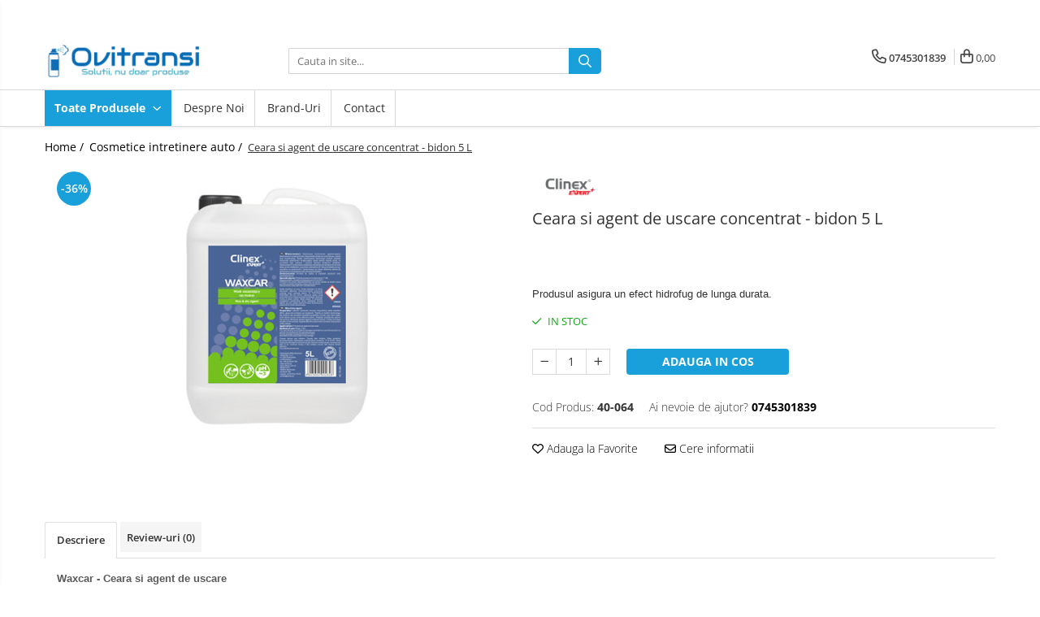

--- FILE ---
content_type: text/html; charset=UTF-8
request_url: https://www.ovitransi.ro/produse-pentru-ingrijirea-si-infrumusetarea-auto/ceara-si-agent-de-uscare-concentrat-bidon-5-l.html
body_size: 30036
content:
<!DOCTYPE html>

<html lang="ro-ro">

	<head>
		<meta charset="UTF-8">

		<script src="https://gomagcdn.ro/themes/fashion/js/lazysizes.min.js?v=10271338-4.247" async=""></script>

		<script>
			function g_js(callbk){typeof callbk === 'function' ? window.addEventListener("DOMContentLoaded", callbk, false) : false;}
		</script>

					<link rel="icon" sizes="48x48" href="https://gomagcdn.ro/domains/ovitransi.ro/files/favicon/favicon1348.png">
			<link rel="apple-touch-icon" sizes="180x180" href="https://gomagcdn.ro/domains/ovitransi.ro/files/favicon/favicon1348.png">
		
		<style>
			/*body.loading{overflow:hidden;}
			body.loading #wrapper{opacity: 0;visibility: hidden;}
			body #wrapper{opacity: 1;visibility: visible;transition:all .1s ease-out;}*/

			.main-header .main-menu{min-height:43px;}
			.-g-hide{visibility:hidden;opacity:0;}

					</style>
		
		<link rel="preconnect" href="https://gomagcdn.ro"><link rel="dns-prefetch" href="https://fonts.googleapis.com" /><link rel="dns-prefetch" href="https://fonts.gstatic.com" /><link rel="dns-prefetch" href="https://connect.facebook.net" /><link rel="dns-prefetch" href="https://www.facebook.com" /><link rel="dns-prefetch" href="https://www.googletagmanager.com" />

					<link rel="preload" as="image" href="https://gomagcdn.ro/domains/ovitransi.ro/files/product/large/40-064.png-366-3615.png"   >
		
		<link rel="preload" href="https://gomagcdn.ro/themes/fashion/js/plugins.js?v=10271338-4.247" as="script">

		
					<link rel="preload" href="https://www.ovitransi.ro/theme/default.js?v=41614610964" as="script">
				
		<link rel="preload" href="https://gomagcdn.ro/themes/fashion/js/dev.js?v=10271338-4.247" as="script">

		
					<link rel="stylesheet" href="https://gomagcdn.ro/themes/fashion/css/main-min.css?v=10271338-4.247-1" data-values='{"blockScripts": "1"}'>
		
					<link rel="stylesheet" href="https://www.ovitransi.ro/theme/default.css?v=41614610964">
		
						<link rel="stylesheet" href="https://gomagcdn.ro/themes/fashion/css/dev-style.css?v=10271338-4.247-1">
		
		
		
		<link rel="alternate" hreflang="x-default" href="https://www.ovitransi.ro/produse-pentru-ingrijirea-si-infrumusetarea-auto/ceara-si-agent-de-uscare-concentrat-bidon-5-l.html">
							
		<meta name="expires" content="never">
		<meta name="revisit-after" content="1 days">
					<meta name="author" content="Gomag">
				<title>Ceara si agent de uscare concentrat - bidon 5 L</title>


					<meta name="robots" content="index,follow" />
						
		<meta name="description" content="Ceara si agent de uscare concentrat - bidon 5 L
Produsul asigura un efect hidrofug de lunga durata">
		<meta class="viewport" name="viewport" content="width=device-width, initial-scale=1.0, user-scalable=no">
							<meta property="og:description" content="Produsul asigura un efect hidrofug de lunga durata."/>
							<meta property="og:image" content="https://gomagcdn.ro/domains/ovitransi.ro/files/product/large/40-064.png-366-3615.png"/>
															<link rel="canonical" href="https://www.ovitransi.ro/produse-pentru-ingrijirea-si-infrumusetarea-auto/ceara-si-agent-de-uscare-concentrat-bidon-5-l.html" />
			<meta property="og:url" content="https://www.ovitransi.ro/produse-pentru-ingrijirea-si-infrumusetarea-auto/ceara-si-agent-de-uscare-concentrat-bidon-5-l.html"/>
						
		<meta name="distribution" content="Global">
		<meta name="owner" content="www.ovitransi.ro">
		<meta name="publisher" content="www.ovitransi.ro">
		<meta name="rating" content="General">
		<meta name="copyright" content="Copyright www.ovitransi.ro 2026. All rights reserved">
		<link rel="search" href="https://www.ovitransi.ro/opensearch.ro.xml" type="application/opensearchdescription+xml" title="Cautare"/>

		
							<script src="https://gomagcdn.ro/themes/fashion/js/jquery-2.1.4.min.js"></script>
			<script defer src="https://gomagcdn.ro/themes/fashion/js/jquery.autocomplete.js?v=20181023"></script>
			<script src="https://gomagcdn.ro/themes/fashion/js/gomag.config.js?v=10271338-4.247"></script>
			<script src="https://gomagcdn.ro/themes/fashion/js/gomag.js?v=10271338-4.247"></script>
		
													<!-- Global site tag (gtag.js) - Google Analytics -->
<script async src="https://www.googletagmanager.com/gtag/js?id=G-JEJ19SRSZW"></script>
	<script>
 window.dataLayer = window.dataLayer || [];
  function gtag(){dataLayer.push(arguments);}
    var cookieValue = '';
  var name = 'g_c_consent' + "=";
  var decodedCookie = decodeURIComponent(document.cookie);
  var ca = decodedCookie.split(';');
  for(var i = 0; i <ca.length; i++) {
	var c = ca[i];
	while (c.charAt(0) == ' ') {
	  c = c.substring(1);
	}
	if (c.indexOf(name) == 0) {
	  cookieValue = c.substring(name.length, c.length);
	}
  }



if(cookieValue == ''){
	gtag('consent', 'default', {
	  'ad_storage': 'granted',
	  'ad_user_data': 'granted',
	  'ad_personalization': 'granted',
	  'analytics_storage': 'granted',
	  'personalization_storage': 'granted',
	  'functionality_storage': 'granted',
	  'security_storage': 'granted'
	});
	} else if(cookieValue != '-1'){


			gtag('consent', 'default', {
			'ad_storage': 'granted',
			'ad_user_data': 'granted',
			'ad_personalization': 'granted',
			'analytics_storage': 'granted',
			'personalization_storage': 'granted',
			'functionality_storage': 'granted',
			'security_storage': 'granted'
		});
	} else {
	 gtag('consent', 'default', {
		  'ad_storage': 'denied',
		  'ad_user_data': 'denied',
		  'ad_personalization': 'denied',
		  'analytics_storage': 'denied',
			'personalization_storage': 'denied',
			'functionality_storage': 'denied',
			'security_storage': 'denied'
		});

		 }
</script>
<script>

	
  gtag('js', new Date());

 
$.Gomag.bind('Cookie/Policy/Consent/Denied', function(){
	gtag('consent', 'update', {
		  'ad_storage': 'denied',
		  'ad_user_data': 'denied',
		  'ad_personalization': 'denied',
		  'analytics_storage': 'denied',
			'personalization_storage': 'denied',
			'functionality_storage': 'denied',
			'security_storage': 'denied'
		});
		})
$.Gomag.bind('Cookie/Policy/Consent/Granted', function(){
	gtag('consent', 'update', {
		  'ad_storage': 'granted',
		  'ad_user_data': 'granted',
		  'ad_personalization': 'granted',
		  'analytics_storage': 'granted',
			'personalization_storage': 'granted',
			'functionality_storage': 'granted',
			'security_storage': 'granted'
		});
		})
  gtag('config', 'G-JEJ19SRSZW', {allow_enhanced_conversions: true });
</script>
<script>
	function gaBuildProductVariant(product)
	{
		let _return = '';
		if(product.version != undefined)
		{
			$.each(product.version, function(i, a){
				_return += (_return == '' ? '' : ', ')+a.value;
			})
		}
		return _return;
	}

</script>
<script>
	$.Gomag.bind('Product/Add/To/Cart/After/Listing', function gaProductAddToCartLV4(event, data) {
		if(data.product !== undefined) {
			var gaProduct = false;
			if(typeof(gaProducts) != 'undefined' && gaProducts[data.product.id] != undefined)
			{
				gaProduct = gaProducts[data.product.id];

			}

			if(gaProduct == false)
			{
				gaProduct = {};
				gaProduct.item_id = data.product.id;
				gaProduct.currency = data.product.currency ? (String(data.product.currency).toLowerCase() == 'lei' ? 'RON' : data.product.currency) : 'RON';
				gaProduct.item_name =  data.product.sku ;
				gaProduct.item_variant= gaBuildProductVariant(data.product);
				gaProduct.item_brand = data.product.brand;
				gaProduct.item_category = data.product.category;

			}

			gaProduct.price = parseFloat(data.product.price).toFixed(2);
			gaProduct.quantity = data.product.productQuantity;
			gtag("event", "add_to_cart", {
				currency: gaProduct.currency,
				value: parseFloat(gaProduct.price) * parseFloat(gaProduct.quantity),
				items: [
					gaProduct
				]
			});

		}
	})
	$.Gomag.bind('Product/Add/To/Cart/After/Details', function gaProductAddToCartDV4(event, data){

		if(data.product !== undefined){

			var gaProduct = false;
			if(
				typeof(gaProducts) != 'undefined'
				&&
				gaProducts[data.product.id] != undefined
			)
			{
				var gaProduct = gaProducts[data.product.id];
			}

			if(gaProduct == false)
			{
				gaProduct = {};
				gaProduct.item_id = data.product.id;
				gaProduct.currency = data.product.currency ? (String(data.product.currency).toLowerCase() == 'lei' ? 'RON' : data.product.currency) : 'RON';
				gaProduct.item_name =  data.product.sku ;
				gaProduct.item_variant= gaBuildProductVariant(data.product);
				gaProduct.item_brand = data.product.brand;
				gaProduct.item_category = data.product.category;

			}

			gaProduct.price = parseFloat(data.product.price).toFixed(2);
			gaProduct.quantity = data.product.productQuantity;


			gtag("event", "add_to_cart", {
			  currency: gaProduct.currency,
			  value: parseFloat(gaProduct.price) * parseFloat(gaProduct.quantity),
			  items: [
				gaProduct
			  ]
			});
        }

	})
	 $.Gomag.bind('Product/Remove/From/Cart', function gaProductRemovedFromCartV4(event, data){
		var envData = $.Gomag.getEnvData();
		var products = envData.products;

		if(data.data.product !== undefined && products[data.data.product] !== undefined){


			var dataProduct = products[data.data.product];


			gaProduct = {};
			gaProduct.item_id = dataProduct.id;

			gaProduct.item_name =   dataProduct.sku ;
			gaProduct.currency = dataProduct.currency ? (String(dataProduct.currency).toLowerCase() == 'lei' ? 'RON' : dataProduct.currency) : 'RON';
			gaProduct.item_category = dataProduct.category;
			gaProduct.item_brand = dataProduct.brand;
			gaProduct.price = parseFloat(dataProduct.price).toFixed(2);
			gaProduct.quantity = data.data.quantity;
			gaProduct.item_variant= gaBuildProductVariant(dataProduct);
			gtag("event", "remove_from_cart", {
			  currency: gaProduct.currency,
			  value: parseFloat(gaProduct.price) * parseFloat(gaProduct.quantity),
			  items: [
				gaProduct
			  ]
			});
        }

	});

	 $.Gomag.bind('Cart/Quantity/Update', function gaCartQuantityUpdateV4(event, data){
		var envData = $.Gomag.getEnvData();
		var products = envData.products;
		if(!data.data.finalQuantity || !data.data.initialQuantity)
		{
			return false;
		}
		var dataProduct = products[data.data.product];
		if(dataProduct == undefined)
		{
			return false;
		}

		gaProduct = {};
		gaProduct.item_id = dataProduct.id;
		gaProduct.currency = dataProduct.currency ? (String(dataProduct.currency).toLowerCase() == 'lei' ? 'RON' : dataProduct.currency) : 'RON';
		gaProduct.item_name =  dataProduct.sku ;

		gaProduct.item_category = dataProduct.category;
		gaProduct.item_brand = dataProduct.brand;
		gaProduct.price = parseFloat(dataProduct.price).toFixed(2);
		gaProduct.item_variant= gaBuildProductVariant(dataProduct);
		if(parseFloat(data.data.initialQuantity) < parseFloat(data.data.finalQuantity))
		{
			var quantity = parseFloat(data.data.finalQuantity) - parseFloat(data.data.initialQuantity);
			gaProduct.quantity = quantity;

			gtag("event", "add_to_cart", {
			  currency: gaProduct.currency,
			  value: parseFloat(gaProduct.price) * parseFloat(gaProduct.quantity),
			  items: [
				gaProduct
			  ]
			});
		}
		else if(parseFloat(data.data.initialQuantity) > parseFloat(data.data.finalQuantity))
		{
			var quantity = parseFloat(data.data.initialQuantity) - parseFloat(data.data.finalQuantity);
			gaProduct.quantity = quantity;
			gtag("event", "remove_from_cart", {
			  currency: gaProduct.currency,
			  value: parseFloat(gaProduct.price) * parseFloat(gaProduct.quantity),
			  items: [
				gaProduct
			  ]
			});
		}

	});

</script>
<script>
function gmsc(name, value)
{
	if(value != undefined && value)
	{
		var expires = new Date();
		expires.setTime(expires.getTime() + parseInt(3600*24*1000*90));
		document.cookie = encodeURIComponent(name) + "=" + encodeURIComponent(value) + '; expires='+ expires.toUTCString() + "; path=/";
	}
}
let gmqs = window.location.search;
let gmup = new URLSearchParams(gmqs);
gmsc('g_sc', gmup.get('shop_campaign'));
gmsc('shop_utm_campaign', gmup.get('utm_campaign'));
gmsc('shop_utm_medium', gmup.get('utm_medium'));
gmsc('shop_utm_source', gmup.get('utm_source'));
</script><!-- Facebook Pixel Code -->
				<script>
				!function(f,b,e,v,n,t,s){if(f.fbq)return;n=f.fbq=function(){n.callMethod?
				n.callMethod.apply(n,arguments):n.queue.push(arguments)};if(!f._fbq)f._fbq=n;
				n.push=n;n.loaded=!0;n.version="2.0";n.queue=[];t=b.createElement(e);t.async=!0;
				t.src=v;s=b.getElementsByTagName(e)[0];s.parentNode.insertBefore(t,s)}(window,
				document,"script","//connect.facebook.net/en_US/fbevents.js");

				fbq("init", "552949396074119");
				fbq("track", "PageView");</script>
				<!-- End Facebook Pixel Code -->
				<script>
				$.Gomag.bind('User/Ajax/Data/Loaded', function(event, data){
					if(data != undefined && data.data != undefined)
					{
						var eventData = data.data;
						if(eventData.facebookUserData != undefined)
						{
							$('body').append(eventData.facebookUserData);
						}
					}
				})
				</script>
				<meta name="facebook-domain-verification" content="pw9t1712l8yrw3mhdbzenwwnz3f1x1" /><meta name="google-site-verification" content="VvdVFdRVybMZRehUon6fGgy6Quh35-znW9-PEZTGhQo">					
		
	</head>

	<body class="" style="">

		<script >
			function _addCss(url, attribute, value, loaded){
				var _s = document.createElement('link');
				_s.rel = 'stylesheet';
				_s.href = url;
				_s.type = 'text/css';
				if(attribute)
				{
					_s.setAttribute(attribute, value)
				}
				if(loaded){
					_s.onload = function(){
						var dom = document.getElementsByTagName('body')[0];
						//dom.classList.remove('loading');
					}
				}
				var _st = document.getElementsByTagName('link')[0];
				_st.parentNode.insertBefore(_s, _st);
			}
			//_addCss('https://fonts.googleapis.com/css2?family=Open+Sans:ital,wght@0,300;0,400;0,600;0,700;1,300;1,400&display=swap');
			_addCss('https://gomagcdn.ro/themes/_fonts/Open-Sans.css');

		</script>
		<script>
				/*setTimeout(
				  function()
				  {
				   document.getElementsByTagName('body')[0].classList.remove('loading');
				  }, 1000);*/
		</script>
							
		
		<div id="wrapper">
			<!-- BLOCK:955bb074ace488f560841d7cead9330a start -->
<div id="_cartSummary" class="hide"></div>

<script >
	$(document).ready(function() {

		$(document).on('keypress', '.-g-input-loader', function(){
			$(this).addClass('-g-input-loading');
		})

		$.Gomag.bind('Product/Add/To/Cart/After', function(eventResponse, properties)
		{
									var data = JSON.parse(properties.data);
			$('.q-cart').html(data.quantity);
			if(parseFloat(data.quantity) > 0)
			{
				$('.q-cart').removeClass('hide');
			}
			else
			{
				$('.q-cart').addClass('hide');
			}
			$('.cartPrice').html(data.subtotal + ' ' + data.currency);
			$('.cartProductCount').html(data.quantity);


		})
		$('#_cartSummary').on('updateCart', function(event, cart) {
			var t = $(this);

			$.get('https://www.ovitransi.ro/cart-update', {
				cart: cart
			}, function(data) {

				$('.q-cart').html(data.quantity);
				if(parseFloat(data.quantity) > 0)
				{
					$('.q-cart').removeClass('hide');
				}
				else
				{
					$('.q-cart').addClass('hide');
				}
				$('.cartPrice').html(data.subtotal + ' ' + data.currency);
				$('.cartProductCount').html(data.quantity);
			}, 'json');
			window.ga = window.ga || function() {
				(ga.q = ga.q || []).push(arguments)
			};
			ga('send', 'event', 'Buton', 'Click', 'Adauga_Cos');
		});

		if(window.gtag_report_conversion) {
			$(document).on("click", 'li.phone-m', function() {
				var phoneNo = $('li.phone-m').children( "a").attr('href');
				gtag_report_conversion(phoneNo);
			});

		}

	});
</script>



<header class="main-header container-bg clearfix" data-block="headerBlock">
	<div class="discount-tape container-h full -g-hide" id="_gomagHellobar">
<style>
.discount-tape{position: relative;width:100%;padding:0;text-align:center;font-size:14px;overflow: hidden;z-index:99;}
.discount-tape a{color: #fff;}
.Gomag-HelloBar{padding:10px;}
@media screen and (max-width: 767px){.discount-tape{font-size:13px;}}
</style>
<div class="Gomag-HelloBar" style="background: #19a0da;color: #fff;">
	
		Pentru comenzi mai mari de 300 RON transportul este GRATUIT.
			
	</div>
<div class="clear"></div>
</div>

		
	<div class="top-head-bg container-h full">

		<div class="top-head container-h">
			<div class="row">
				<div class="col-md-3 col-sm-3 col-xs-5 logo-h">
					
	<a href="https://www.ovitransi.ro" id="logo" data-pageId="2">
		<img src="https://gomagcdn.ro/domains/ovitransi.ro/files/company/logo3064.png" fetchpriority="high" class="img-responsive" alt="" title="" width="200" height="50" style="width:auto;">
	</a>
				</div>
				<div class="col-md-4 col-sm-4 col-xs-7 main search-form-box">
					
<form name="search-form" class="search-form" action="https://www.ovitransi.ro/produse" id="_searchFormMainHeader">

	<input id="_autocompleteSearchMainHeader" name="c" class="input-placeholder -g-input-loader" type="text" placeholder="Cauta in site..." aria-label="Search"  value="">
	<button id="_doSearch" class="search-button" aria-hidden="true">
		<i class="fa fa-search" aria-hidden="true"></i>
	</button>

				<script >
			$(document).ready(function() {

				$('#_autocompleteSearchMainHeader').autocomplete({
					serviceUrl: 'https://www.ovitransi.ro/autocomplete',
					minChars: 2,
					deferRequestBy: 700,
					appendTo: '#_searchFormMainHeader',
					width: parseInt($('#_doSearch').offset().left) - parseInt($('#_autocompleteSearchMainHeader').offset().left),
					formatResult: function(suggestion, currentValue) {
						return suggestion.value;
					},
					onSelect: function(suggestion) {
						$(this).val(suggestion.data);
					},
					onSearchComplete: function(suggestion) {
						$(this).removeClass('-g-input-loading');
					}
				});
				$(document).on('click', '#_doSearch', function(e){
					e.preventDefault();
					if($('#_autocompleteSearchMainHeader').val() != '')
					{
						$('#_searchFormMainHeader').submit();
					}
				})
			});
		</script>
	

</form>
				</div>
				<div class="col-md-5 col-sm-5 acount-section">
					
<ul>
	<li class="search-m hide">
		<a href="#" class="-g-no-url" aria-label="Cauta in site..." data-pageId="">
			<i class="fa fa-search search-open" aria-hidden="true"></i>
			<i style="display:none" class="fa fa-times search-close" aria-hidden="true"></i>
		</a>
	</li>
	<li class="-g-user-icon -g-user-icon-empty">
			
	</li>
	
				<li class="contact-header">
			<a href="tel:0745301839" aria-label="Contacteaza-ne" data-pageId="3">
				<i class="fa fa-phone" aria-hidden="true"></i>
								<span>0745301839</span>
			</a>
		</li>
			<li class="wishlist-header hide">
		<a href="https://www.ovitransi.ro/wishlist" aria-label="Wishlist" data-pageId="28">
			<span class="-g-wishlist-product-count -g-hide"></span>
			<i class="fa fa-heart-o" aria-hidden="true"></i>
			<span class="">Favorite</span>
		</a>
	</li>
	<li class="cart-header-btn cart">
		<a class="cart-drop _showCartHeader" href="https://www.ovitransi.ro/cos-de-cumparaturi" aria-label="Cos de cumparaturi">
			<span class="q-cart hide">0</span>
			<i class="fa fa-shopping-bag" aria-hidden="true"></i>
			<span class="count cartPrice">0,00
				
			</span>
		</a>
					<div class="cart-dd  _cartShow cart-closed"></div>
			</li>

	</ul>

	<script>
		$(document).ready(function() {
			//Cart
							$('.cart').mouseenter(function() {
					$.Gomag.showCartSummary('div._cartShow');
				}).mouseleave(function() {
					$.Gomag.hideCartSummary('div._cartShow');
					$('div._cartShow').removeClass('cart-open');
				});
						$(document).on('click', '.dropdown-toggle', function() {
				window.location = $(this).attr('href');
			})
		})
	</script>

				</div>
			</div>
		</div>
	</div>


<div id="navigation">
	<nav id="main-menu" class="main-menu container-h full clearfix">
		<a href="#" class="menu-trg -g-no-url" title="Produse">
			<span>&nbsp;</span>
		</a>
		
<div class="container-h nav-menu-hh clearfix">

	<!-- BASE MENU -->
	<ul class="
			nav-menu base-menu
			
			
		">

		<li class="all-product-button menu-drop">
			<a class="" href="#mm-2">Toate Produsele <i class="fa fa-angle-down"></i></a>
			<div class="menu-dd">
				

	<ul class="FH">
			
		<li class="ifDrop __GomagMM ">
							<a
					href="https://www.ovitransi.ro/adezivi"
					class="  "
					rel="  "
					
					title="Adezivi si etasanti"
					data-Gomag=''
					data-block-name="mainMenuD0"
					data-pageId= "80"
					data-block="mainMenuD">
											<span class="list">Adezivi si etasanti</span>
						<i class="fa fa-angle-right"></i>
				</a>

										<ul class="drop-list clearfix w100">
															<li class="image">
																	</li>
																																						<li class="fl">
										<div class="col">
											<p class="title">
												<a
												href="https://www.ovitransi.ro/adezivi-anaerobi"
												class="title    "
												rel="  "
												
												title="Adezivi anaerobi"
												data-Gomag=''
												data-block-name="mainMenuD1"
												data-block="mainMenuD"
												data-pageId= "80"
												>
																										Adezivi anaerobi
												</a>
											</p>
																						
										</div>
									</li>
																																<li class="fl">
										<div class="col">
											<p class="title">
												<a
												href="https://www.ovitransi.ro/adezivi-rapizi"
												class="title    "
												rel="  "
												
												title="Adezivi rapizi"
												data-Gomag=''
												data-block-name="mainMenuD1"
												data-block="mainMenuD"
												data-pageId= "80"
												>
																										Adezivi rapizi
												</a>
											</p>
																						
										</div>
									</li>
																																<li class="fl">
										<div class="col">
											<p class="title">
												<a
												href="https://www.ovitransi.ro/adezivi-bicomponenti"
												class="title    "
												rel="  "
												
												title="Adezivi bicomponenti"
												data-Gomag=''
												data-block-name="mainMenuD1"
												data-block="mainMenuD"
												data-pageId= "80"
												>
																										Adezivi bicomponenti
												</a>
											</p>
																						
										</div>
									</li>
																																<li class="fl">
										<div class="col">
											<p class="title">
												<a
												href="https://www.ovitransi.ro/etansari-filete-tevi-si-fitinguri"
												class="title    "
												rel="  "
												
												title="Etansanti anaerobi"
												data-Gomag=''
												data-block-name="mainMenuD1"
												data-block="mainMenuD"
												data-pageId= "80"
												>
																										Etansanti anaerobi
												</a>
											</p>
																						
										</div>
									</li>
																																<li class="fl">
										<div class="col">
											<p class="title">
												<a
												href="https://www.ovitransi.ro/etansanti-suprafete-plane-siliconici"
												class="title    "
												rel="  "
												
												title="Etansanti elastici"
												data-Gomag=''
												data-block-name="mainMenuD1"
												data-block="mainMenuD"
												data-pageId= "80"
												>
																										Etansanti elastici
												</a>
											</p>
																						
										</div>
									</li>
																																<li class="fl">
										<div class="col">
											<p class="title">
												<a
												href="https://www.ovitransi.ro/benzi-adezive"
												class="title    "
												rel="  "
												
												title="Benzi adezive"
												data-Gomag=''
												data-block-name="mainMenuD1"
												data-block="mainMenuD"
												data-pageId= "80"
												>
																										Benzi adezive
												</a>
											</p>
																						
										</div>
									</li>
																													</ul>
									
		</li>
		
		<li class="ifDrop __GomagMM ">
							<a
					href="https://www.ovitransi.ro/lubrifianti"
					class="  "
					rel="  "
					
					title="Lubrifianti"
					data-Gomag=''
					data-block-name="mainMenuD0"
					data-pageId= "80"
					data-block="mainMenuD">
											<span class="list">Lubrifianti</span>
						<i class="fa fa-angle-right"></i>
				</a>

										<ul class="drop-list clearfix w100">
															<li class="image">
																	</li>
																																						<li class="fl">
										<div class="col">
											<p class="title">
												<a
												href="https://www.ovitransi.ro/degripanti"
												class="title    "
												rel="  "
												
												title="Degripanti"
												data-Gomag=''
												data-block-name="mainMenuD1"
												data-block="mainMenuD"
												data-pageId= "80"
												>
																										Degripanti
												</a>
											</p>
																						
										</div>
									</li>
																																<li class="fl">
										<div class="col">
											<p class="title">
												<a
												href="https://www.ovitransi.ro/uleiuri-si-vaseline"
												class="title    "
												rel="  "
												
												title="Uleiuri si vaseline"
												data-Gomag=''
												data-block-name="mainMenuD1"
												data-block="mainMenuD"
												data-pageId= "80"
												>
																										Uleiuri si vaseline
												</a>
											</p>
																						
										</div>
									</li>
																																<li class="fl">
										<div class="col">
											<p class="title">
												<a
												href="https://www.ovitransi.ro/antigripante"
												class="title    "
												rel="  "
												
												title="Antigripante"
												data-Gomag=''
												data-block-name="mainMenuD1"
												data-block="mainMenuD"
												data-pageId= "80"
												>
																										Antigripante
												</a>
											</p>
																						
										</div>
									</li>
																													</ul>
									
		</li>
		
		<li class="ifDrop __GomagMM ">
							<a
					href="https://www.ovitransi.ro/alte-produse-pentru-intretinere-si-reparatii-auto"
					class="  "
					rel="  "
					
					title="Intretinere si reparatii auto"
					data-Gomag=''
					data-block-name="mainMenuD0"
					data-pageId= "80"
					data-block="mainMenuD">
											<span class="list">Intretinere si reparatii auto</span>
						<i class="fa fa-angle-right"></i>
				</a>

										<ul class="drop-list clearfix w100">
															<li class="image">
																	</li>
																																						<li class="fl">
										<div class="col">
											<p class="title">
												<a
												href="https://www.ovitransi.ro/aditivi-si-tratamente"
												class="title    "
												rel="  "
												
												title="Aditivi si Tratamente"
												data-Gomag=''
												data-block-name="mainMenuD1"
												data-block="mainMenuD"
												data-pageId= "80"
												>
																										Aditivi si Tratamente
												</a>
											</p>
																						
										</div>
									</li>
																																<li class="fl">
										<div class="col">
											<p class="title">
												<a
												href="https://www.ovitransi.ro/curatare-maini"
												class="title    "
												rel="  "
												
												title="Curatare maini"
												data-Gomag=''
												data-block-name="mainMenuD1"
												data-block="mainMenuD"
												data-pageId= "80"
												>
																										Curatare maini
												</a>
											</p>
																						
										</div>
									</li>
																																<li class="fl">
										<div class="col">
											<p class="title">
												<a
												href="https://www.ovitransi.ro/curatare-si-degresare"
												class="title    "
												rel="  "
												
												title="Curatare si degresare"
												data-Gomag=''
												data-block-name="mainMenuD1"
												data-block="mainMenuD"
												data-pageId= "80"
												>
																										Curatare si degresare
												</a>
											</p>
																						
										</div>
									</li>
																																<li class="fl">
										<div class="col">
											<p class="title">
												<a
												href="https://www.ovitransi.ro/mentenanta-si-reparatii"
												class="title    "
												rel="  "
												
												title="Mentenanta si reparatii"
												data-Gomag=''
												data-block-name="mainMenuD1"
												data-block="mainMenuD"
												data-pageId= "80"
												>
																										Mentenanta si reparatii
												</a>
											</p>
																						
										</div>
									</li>
																													</ul>
									
		</li>
		
		<li class="ifDrop __GomagMM ">
							<a
					href="https://www.ovitransi.ro/produse-pentru-ingrijirea-si-infrumusetarea-auto"
					class="  "
					rel="  "
					
					title="Cosmetice intretinere auto"
					data-Gomag=''
					data-block-name="mainMenuD0"
					data-pageId= "80"
					data-block="mainMenuD">
											<span class="list">Cosmetice intretinere auto</span>
						<i class="fa fa-angle-right"></i>
				</a>

										<ul class="drop-list clearfix w100">
															<li class="image">
																	</li>
																																						<li class="fl">
										<div class="col">
											<p class="title">
												<a
												href="https://www.ovitransi.ro/intretinere-habitaclu"
												class="title    "
												rel="  "
												
												title="Curatare interior"
												data-Gomag=''
												data-block-name="mainMenuD1"
												data-block="mainMenuD"
												data-pageId= "80"
												>
																										Curatare interior
												</a>
											</p>
																						
										</div>
									</li>
																																<li class="fl">
										<div class="col">
											<p class="title">
												<a
												href="https://www.ovitransi.ro/curatare-caroserie"
												class="title    "
												rel="  "
												
												title="Curatare exterior"
												data-Gomag=''
												data-block-name="mainMenuD1"
												data-block="mainMenuD"
												data-pageId= "80"
												>
																										Curatare exterior
												</a>
											</p>
																						
										</div>
									</li>
																																<li class="fl">
										<div class="col">
											<p class="title">
												<a
												href="https://www.ovitransi.ro/odorizanti"
												class="title    "
												rel="  "
												
												title="Odorizanti"
												data-Gomag=''
												data-block-name="mainMenuD1"
												data-block="mainMenuD"
												data-pageId= "80"
												>
																										Odorizanti
												</a>
											</p>
																						
										</div>
									</li>
																																<li class="fl">
										<div class="col">
											<p class="title">
												<a
												href="https://www.ovitransi.ro/produse-intretinere-auto-pentru-iarna"
												class="title    "
												rel="  "
												
												title="Produse pentru iarna"
												data-Gomag=''
												data-block-name="mainMenuD1"
												data-block="mainMenuD"
												data-pageId= "80"
												>
																										Produse pentru iarna
												</a>
											</p>
																						
										</div>
									</li>
																													</ul>
									
		</li>
		
		<li class="ifDrop __GomagMM ">
							<a
					href="https://www.ovitransi.ro/produse-pentru-industrie"
					class="  "
					rel="  "
					
					title="Produse industriale"
					data-Gomag=''
					data-block-name="mainMenuD0"
					data-pageId= "80"
					data-block="mainMenuD">
											<span class="list">Produse industriale</span>
						<i class="fa fa-angle-right"></i>
				</a>

										<ul class="drop-list clearfix w100">
															<li class="image">
																	</li>
																																						<li class="fl">
										<div class="col">
											<p class="title">
												<a
												href="https://www.ovitransi.ro/produse-curatare-industrie"
												class="title    "
												rel="  "
												
												title="Curatare suprafete"
												data-Gomag=''
												data-block-name="mainMenuD1"
												data-block="mainMenuD"
												data-pageId= "80"
												>
																										Curatare suprafete
												</a>
											</p>
																						
										</div>
									</li>
																																<li class="fl">
										<div class="col">
											<p class="title">
												<a
												href="https://www.ovitransi.ro/detectie-fisuri-nedistructiva"
												class="title    "
												rel="  "
												
												title="Detectie fisuri"
												data-Gomag=''
												data-block-name="mainMenuD1"
												data-block="mainMenuD"
												data-pageId= "80"
												>
																										Detectie fisuri
												</a>
											</p>
																						
										</div>
									</li>
																																<li class="fl">
										<div class="col">
											<p class="title">
												<a
												href="https://www.ovitransi.ro/acoperiri-metalice-galvanizare-la-rece"
												class="title    "
												rel="  "
												
												title="Acoperiri metalice"
												data-Gomag=''
												data-block-name="mainMenuD1"
												data-block="mainMenuD"
												data-pageId= "80"
												>
																										Acoperiri metalice
												</a>
											</p>
																						
										</div>
									</li>
																																<li class="fl">
										<div class="col">
											<p class="title">
												<a
												href="https://www.ovitransi.ro/antiadezivi"
												class="title    "
												rel="  "
												
												title="Antiadezivi"
												data-Gomag=''
												data-block-name="mainMenuD1"
												data-block="mainMenuD"
												data-pageId= "80"
												>
																										Antiadezivi
												</a>
											</p>
																																															<a
														href="https://www.ovitransi.ro/demulanti-pentru-plastic-si-cauciuc"
														rel="  "
														
														title="Demulanti"
														class="    "
														data-Gomag=''
														data-block-name="mainMenuD2"
														data-block="mainMenuD"
														data-pageId=""
													>
																												<i class="fa fa-angle-right"></i>
														<span>Demulanti</span>
													</a>
																									<a
														href="https://www.ovitransi.ro/antistropi-sudura"
														rel="  "
														
														title="Antistropi sudura"
														class="    "
														data-Gomag=''
														data-block-name="mainMenuD2"
														data-block="mainMenuD"
														data-pageId=""
													>
																												<i class="fa fa-angle-right"></i>
														<span>Antistropi sudura</span>
													</a>
																							
										</div>
									</li>
																													</ul>
									
		</li>
		
		<li class="ifDrop __GomagMM ">
							<a
					href="https://www.ovitransi.ro/becuri-si-accesorii-auto"
					class="  "
					rel="  "
					
					title="Accesorii auto"
					data-Gomag=''
					data-block-name="mainMenuD0"
					data-pageId= "80"
					data-block="mainMenuD">
											<span class="list">Accesorii auto</span>
						<i class="fa fa-angle-right"></i>
				</a>

										<ul class="drop-list clearfix w100">
															<li class="image">
																	</li>
																																						<li class="fl">
										<div class="col">
											<p class="title">
												<a
												href="https://www.ovitransi.ro/alte-accesorii"
												class="title    "
												rel="  "
												
												title="Alte accesorii"
												data-Gomag=''
												data-block-name="mainMenuD1"
												data-block="mainMenuD"
												data-pageId= "80"
												>
																										Alte accesorii
												</a>
											</p>
																						
										</div>
									</li>
																																<li class="fl">
										<div class="col">
											<p class="title">
												<a
												href="https://www.ovitransi.ro/cabluri-de-pornire"
												class="title    "
												rel="  "
												
												title="Cabluri de pornire"
												data-Gomag=''
												data-block-name="mainMenuD1"
												data-block="mainMenuD"
												data-pageId= "80"
												>
																										Cabluri de pornire
												</a>
											</p>
																						
										</div>
									</li>
																																<li class="fl">
										<div class="col">
											<p class="title">
												<a
												href="https://www.ovitransi.ro/elemente-de-fixare"
												class="title    "
												rel="  "
												
												title="Elemente de fixare"
												data-Gomag=''
												data-block-name="mainMenuD1"
												data-block="mainMenuD"
												data-pageId= "80"
												>
																										Elemente de fixare
												</a>
											</p>
																						
										</div>
									</li>
																																<li class="fl">
										<div class="col">
											<p class="title">
												<a
												href="https://www.ovitransi.ro/franghii-de-remorcare"
												class="title    "
												rel="  "
												
												title="Franghii de remorcare"
												data-Gomag=''
												data-block-name="mainMenuD1"
												data-block="mainMenuD"
												data-pageId= "80"
												>
																										Franghii de remorcare
												</a>
											</p>
																						
										</div>
									</li>
																													</ul>
									
		</li>
		
		<li class="ifDrop __GomagMM ">
							<a
					href="https://www.ovitransi.ro/becuri-auto"
					class="  "
					rel="  "
					
					title="Becuri si sigurante auto"
					data-Gomag=''
					data-block-name="mainMenuD0"
					data-pageId= "80"
					data-block="mainMenuD">
											<span class="list">Becuri si sigurante auto</span>
						<i class="fa fa-angle-right"></i>
				</a>

										<ul class="drop-list clearfix w100">
															<li class="image">
																	</li>
																																						<li class="fl">
										<div class="col">
											<p class="title">
												<a
												href="https://www.ovitransi.ro/becuri-auxiliare"
												class="title    "
												rel="  "
												
												title="Becuri auxiliare"
												data-Gomag=''
												data-block-name="mainMenuD1"
												data-block="mainMenuD"
												data-pageId= "80"
												>
																										Becuri auxiliare
												</a>
											</p>
																						
										</div>
									</li>
																																<li class="fl">
										<div class="col">
											<p class="title">
												<a
												href="https://www.ovitransi.ro/becuri-de-far"
												class="title    "
												rel="  "
												
												title="Becuri de far"
												data-Gomag=''
												data-block-name="mainMenuD1"
												data-block="mainMenuD"
												data-pageId= "80"
												>
																										Becuri de far
												</a>
											</p>
																						
										</div>
									</li>
																																<li class="fl">
										<div class="col">
											<p class="title">
												<a
												href="https://www.ovitransi.ro/sigurante-auto"
												class="title    "
												rel="  "
												
												title="Sigurante auto"
												data-Gomag=''
												data-block-name="mainMenuD1"
												data-block="mainMenuD"
												data-pageId= "80"
												>
																										Sigurante auto
												</a>
											</p>
																						
										</div>
									</li>
																													</ul>
									
		</li>
				</ul>
			</div>
		</li>

		

	
		<li class="menu-drop __GomagSM   ">

			<a
				href="https://www.ovitransi.ro/despre-noi"
				rel="  "
				
				title="Despre noi"
				data-Gomag=''
				data-block="mainMenuD"
				data-pageId= ""
				class=" "
			>
								Despre noi
							</a>
					</li>
	
		<li class="menu-drop __GomagSM   ">

			<a
				href="https://www.ovitransi.ro/pagina-4"
				rel="  "
				
				title="Brand-uri"
				data-Gomag=''
				data-block="mainMenuD"
				data-pageId= "87"
				class=" "
			>
								Brand-uri
							</a>
					</li>
	
		<li class="menu-drop __GomagSM   ">

			<a
				href="https://www.ovitransi.ro/contact"
				rel="  "
				
				title="Contact"
				data-Gomag=''
				data-block="mainMenuD"
				data-pageId= ""
				class=" "
			>
								Contact
							</a>
					</li>
	
	</ul> <!-- end of BASE MENU -->

</div>
		<ul class="mobile-icon fr">

							<li class="phone-m">
					<a href="tel:0745301839" title="Contacteaza-ne">
												<i class="fa fa-phone" aria-hidden="true"></i>
					</a>
				</li>
									<li class="user-m -g-user-icon -g-user-icon-empty">
			</li>
			<li class="wishlist-header-m hide">
				<a href="https://www.ovitransi.ro/wishlist">
					<span class="-g-wishlist-product-count"></span>
					<i class="fa fa-heart-o" aria-hidden="true"></i>

				</a>
			</li>
			<li class="cart-m">
				<a href="https://www.ovitransi.ro/cos-de-cumparaturi" aria-label="Cos de cumparaturi">
					<span class="q-cart hide">0</span>
					<i class="fa fa-shopping-bag" aria-hidden="true"></i>
				</a>
			</li>
			<li class="search-m">
				<a href="#" class="-g-no-url" aria-label="Cauta in site...">
					<i class="fa fa-search search-open" aria-hidden="true"></i>
					<i style="display:none" class="fa fa-times search-close" aria-hidden="true"></i>
				</a>
			</li>
					</ul>
	</nav>
	<!-- end main-nav -->

	<div style="display:none" class="search-form-box search-toggle">
		<form name="search-form" class="search-form" action="https://www.ovitransi.ro/produse" id="_searchFormMobileToggle">
			<input id="_autocompleteSearchMobileToggle" name="c" class="input-placeholder -g-input-loader" type="text" autofocus="autofocus" value="" placeholder="Cauta in site..." aria-label="Search">
			<button id="_doSearchMobile" class="search-button" aria-hidden="true">
				<i class="fa fa-search" aria-hidden="true"></i>
			</button>

										<script >
					$(document).ready(function() {
						$('#_autocompleteSearchMobileToggle').autocomplete({
							serviceUrl: 'https://www.ovitransi.ro/autocomplete',
							minChars: 2,
							deferRequestBy: 700,
							appendTo: '#_searchFormMobileToggle',
							width: parseInt($('#_doSearchMobile').offset().left) - parseInt($('#_autocompleteSearchMobileToggle').offset().left),
							formatResult: function(suggestion, currentValue) {
								return suggestion.value;
							},
							onSelect: function(suggestion) {
								$(this).val(suggestion.data);
							},
							onSearchComplete: function(suggestion) {
								$(this).removeClass('-g-input-loading');
							}
						});

						$(document).on('click', '#_doSearchMobile', function(e){
							e.preventDefault();
							if($('#_autocompleteSearchMobileToggle').val() != '')
							{
								$('#_searchFormMobileToggle').submit();
							}
						})
					});
				</script>
			
		</form>
	</div>
</div>

</header>
<!-- end main-header --><!-- BLOCK:955bb074ace488f560841d7cead9330a end -->
			
<script >
	$.Gomag.bind('Product/Add/To/Cart/Validate', function(response, isValid)
	{
		$($GomagConfig.versionAttributesName).removeClass('versionAttributeError');

		if($($GomagConfig.versionAttributesSelectSelector).length && !$($GomagConfig.versionAttributesSelectSelector).val())
		{

			if ($($GomagConfig.versionAttributesHolder).position().top < jQuery(window).scrollTop()){
				//scroll up
				 $([document.documentElement, document.body]).animate({
					scrollTop: $($GomagConfig.versionAttributesHolder).offset().top - 55
				}, 1000, function() {
					$($GomagConfig.versionAttributesName).addClass('versionAttributeError');
				});
			}
			else if ($($GomagConfig.versionAttributesHolder).position().top + $($GomagConfig.versionAttributesHolder).height() >
				$(window).scrollTop() + (
					window.innerHeight || document.documentElement.clientHeight
				)) {
				//scroll down
				$('html,body').animate({
					scrollTop: $($GomagConfig.versionAttributesHolder).position().top - (window.innerHeight || document.documentElement.clientHeight) + $($GomagConfig.versionAttributesHolder).height() -55 }, 1000, function() {
					$($GomagConfig.versionAttributesName).addClass('versionAttributeError');
				}
				);
			}
			else{
				$($GomagConfig.versionAttributesName).addClass('versionAttributeError');
			}

			isValid.noError = false;
		}
		if($($GomagConfig.versionAttributesSelector).length && !$('.'+$GomagConfig.versionAttributesActiveSelectorClass).length)
		{

			if ($($GomagConfig.versionAttributesHolder).position().top < jQuery(window).scrollTop()){
				//scroll up
				 $([document.documentElement, document.body]).animate({
					scrollTop: $($GomagConfig.versionAttributesHolder).offset().top - 55
				}, 1000, function() {
					$($GomagConfig.versionAttributesName).addClass('versionAttributeError');
				});
			}
			else if ($($GomagConfig.versionAttributesHolder).position().top + $($GomagConfig.versionAttributesHolder).height() >
				$(window).scrollTop() + (
					window.innerHeight || document.documentElement.clientHeight
				)) {
				//scroll down
				$('html,body').animate({
					scrollTop: $($GomagConfig.versionAttributesHolder).position().top - (window.innerHeight || document.documentElement.clientHeight) + $($GomagConfig.versionAttributesHolder).height() -55 }, 1000, function() {
					$($GomagConfig.versionAttributesName).addClass('versionAttributeError');
				}
				);
			}
			else{
				$($GomagConfig.versionAttributesName).addClass('versionAttributeError');
			}

			isValid.noError = false;
		}
	});
	$.Gomag.bind('Page/Load', function removeSelectedVersionAttributes(response, settings) {
		/* remove selection for versions */
		if((settings.doNotSelectVersion != undefined && settings.doNotSelectVersion === true) && $($GomagConfig.versionAttributesSelector).length && !settings.reloadPageOnVersionClick) {
			$($GomagConfig.versionAttributesSelector).removeClass($GomagConfig.versionAttributesActiveSelectorClass);
		}

		if((settings.doNotSelectVersion != undefined && settings.doNotSelectVersion === true) && $($GomagConfig.versionAttributesSelectSelector).length) {
			var selected = settings.reloadPageOnVersionClick != undefined && settings.reloadPageOnVersionClick ? '' : 'selected="selected"';

			$($GomagConfig.versionAttributesSelectSelector).prepend('<option value="" ' + selected + '>Selectati</option>');
		}
	});
	$(document).ready(function() {
		function is_touch_device2() {
			return (('ontouchstart' in window) || (navigator.MaxTouchPoints > 0) || (navigator.msMaxTouchPoints > 0));
		};

		
		$.Gomag.bind('Product/Details/After/Ajax/Load', function(e, payload)
		{
			let reinit = payload.reinit;
			let response = payload.response;

			if(reinit){
				$('.thumb-h:not(.horizontal):not(.vertical)').insertBefore('.vertical-slide-img');

				var hasThumb = $('.thumb-sld').length > 0;

				$('.prod-lg-sld:not(.disabled)').slick({
					slidesToShow: 1,
					slidesToScroll: 1,
					//arrows: false,
					fade: true,
					//cssEase: 'linear',
					dots: true,
					infinite: false,
					draggable: false,
					dots: true,
					//adaptiveHeight: true,
					asNavFor: hasThumb ? '.thumb-sld' : null
				/*}).on('afterChange', function(event, slick, currentSlide, nextSlide){
					if($( window ).width() > 800 ){

						$('.zoomContainer').remove();
						$('#img_0').removeData('elevateZoom');
						var source = $('#img_'+currentSlide).attr('data-src');
						var fullImage = $('#img_'+currentSlide).attr('data-full-image');
						$('.swaped-image').attr({
							//src:source,
							"data-zoom-image":fullImage
						});
						$('.zoomWindowContainer div').stop().css("background-image","url("+ fullImage +")");
						$("#img_"+currentSlide).elevateZoom({responsive: true});
					}*/
				});

				if($( window ).width() < 767 ){
					$('.prod-lg-sld.disabled').slick({
						slidesToShow: 1,
						slidesToScroll: 1,
						fade: true,
						dots: true,
						infinite: false,
						draggable: false,
						dots: true,
					});
				}

				$('.prod-lg-sld.slick-slider').slick('resize');

				//PRODUCT THUMB SLD
				if ($('.thumb-h.horizontal').length){
					$('.thumb-sld').slick({
						vertical: false,
						slidesToShow: 6,
						slidesToScroll: 1,
						asNavFor: '.prod-lg-sld',
						dots: false,
						infinite: false,
						//centerMode: true,
						focusOnSelect: true
					});
				} else if ($('.thumb-h').length) {
					$('.thumb-sld').slick({
						vertical: true,
						slidesToShow: 4,
						slidesToScroll: 1,
						asNavFor: '.prod-lg-sld',
						dots: false,
						infinite: false,
						draggable: false,
						swipe: false,
						//adaptiveHeight: true,
						//centerMode: true,
						focusOnSelect: true
					});
				}

				if($.Gomag.isMobile()){
					$($GomagConfig.bannerDesktop).remove()
					$($GomagConfig.bannerMobile).removeClass('hideSlide');
				} else {
					$($GomagConfig.bannerMobile).remove()
					$($GomagConfig.bannerDesktop).removeClass('hideSlide');
				}
			}

			$.Gomag.trigger('Product/Details/After/Ajax/Load/Complete', {'response':response});
		});

		$.Gomag.bind('Product/Details/After/Ajax/Response', function(e, payload)
		{
			let response = payload.response;
			let data = payload.data;
			let reinitSlider = false;

			if (response.title) {
				let $content = $('<div>').html(response.title);
				let title = $($GomagConfig.detailsProductTopHolder).find($GomagConfig.detailsProductTitleHolder).find('.title > span');
				let newTitle = $content.find('.title > span');
				if(title.text().trim().replace(/\s+/g, ' ') != newTitle.text().trim().replace(/\s+/g, ' ')){
					$.Gomag.fadeReplace(title,newTitle);
				}

				let brand = $($GomagConfig.detailsProductTopHolder).find($GomagConfig.detailsProductTitleHolder).find('.brand-detail');
				let newBrand = $content.find('.brand-detail');
				if(brand.text().trim().replace(/\s+/g, ' ') != newBrand.text().trim().replace(/\s+/g, ' ')){
					$.Gomag.fadeReplace(brand,newBrand);
				}

				let review = $($GomagConfig.detailsProductTopHolder).find($GomagConfig.detailsProductTitleHolder).find('.__reviewTitle');
				let newReview = $content.find('.__reviewTitle');
				if(review.text().trim().replace(/\s+/g, ' ') != newReview.text().trim().replace(/\s+/g, ' ')){
					$.Gomag.fadeReplace(review,newReview);
				}
			}

			if (response.images) {
				let $content = $('<div>').html(response.images);
				var imagesHolder = $($GomagConfig.detailsProductTopHolder).find($GomagConfig.detailsProductImagesHolder);
				var images = [];
				imagesHolder.find('img').each(function() {
					var dataSrc = $(this).attr('data-src');
					if (dataSrc) {
						images.push(dataSrc);
					}
				});

				var newImages = [];
				$content.find('img').each(function() {
					var dataSrc = $(this).attr('data-src');
					if (dataSrc) {
						newImages.push(dataSrc);
					}
				});

				if(!$content.find('.thumb-h.horizontal').length && imagesHolder.find('.thumb-h.horizontal').length){
					$content.find('.thumb-h').addClass('horizontal');
				}
				
				const newTop  = $content.find('.product-icon-box:not(.bottom)').first();
				const oldTop  = imagesHolder.find('.product-icon-box:not(.bottom)').first();

				if (newTop.length && oldTop.length && (newTop.prop('outerHTML') !== oldTop.prop('outerHTML'))) {
					oldTop.replaceWith(newTop.clone());
				}
				
				const newBottom = $content.find('.product-icon-box.bottom').first();
				const oldBottom = imagesHolder.find('.product-icon-box.bottom').first();

				if (newBottom.length && oldBottom.length && (newBottom.prop('outerHTML') !== oldBottom.prop('outerHTML'))) {
					oldBottom.replaceWith(newBottom.clone());
				}

				if (images.length !== newImages.length || images.some((val, i) => val !== newImages[i])) {
					$.Gomag.fadeReplace($($GomagConfig.detailsProductTopHolder).find($GomagConfig.detailsProductImagesHolder), $content.html());
					reinitSlider = true;
				}
			}

			if (response.details) {
				let $content = $('<div>').html(response.details);
				$content.find('.stock-limit').hide();
				function replaceDetails(content){
					$($GomagConfig.detailsProductTopHolder).find($GomagConfig.detailsProductDetailsHolder).html(content);
				}

				if($content.find('.__shippingPriceTemplate').length && $($GomagConfig.detailsProductTopHolder).find('.__shippingPriceTemplate').length){
					$content.find('.__shippingPriceTemplate').replaceWith($($GomagConfig.detailsProductTopHolder).find('.__shippingPriceTemplate'));
					$($GomagConfig.detailsProductTopHolder).find('.__shippingPriceTemplate').slideDown(100);
				} else if (!$content.find('.__shippingPriceTemplate').length && $($GomagConfig.detailsProductTopHolder).find('.__shippingPriceTemplate').length){
					$($GomagConfig.detailsProductTopHolder).find('.__shippingPriceTemplate').slideUp(100);
				}

				if($content.find('.btn-flstockAlertBTN').length && !$($GomagConfig.detailsProductTopHolder).find('.btn-flstockAlertBTN').length || !$content.find('.btn-flstockAlertBTN').length && $($GomagConfig.detailsProductTopHolder).find('.btn-flstockAlertBTN').length){
					$.Gomag.fadeReplace($($GomagConfig.detailsProductTopHolder).find('.add-section'), $content.find('.add-section').clone().html());
					setTimeout(function(){
						replaceDetails($content.html());
					}, 500)
				} else if ($content.find('.-g-empty-add-section').length && $($GomagConfig.detailsProductTopHolder).find('.add-section').length) {
					$($GomagConfig.detailsProductTopHolder).find('.add-section').slideUp(100, function() {
						replaceDetails($content.html());
					});
				} else if($($GomagConfig.detailsProductTopHolder).find('.-g-empty-add-section').length && $content.find('.add-section').length){
					$($GomagConfig.detailsProductTopHolder).find('.-g-empty-add-section').replaceWith($content.find('.add-section').clone().hide());
					$($GomagConfig.detailsProductTopHolder).find('.add-section').slideDown(100, function() {
						replaceDetails($content.html());
					});
				} else {
					replaceDetails($content.html());
				}

			}

			$.Gomag.trigger('Product/Details/After/Ajax/Load', {'properties':data, 'response':response, 'reinit':reinitSlider});
		});

	});
</script>


<div class="container-h container-bg product-page-holder ">

	
<div class="breadcrumbs-default breadcrumbs-default-product clearfix -g-breadcrumbs-container">
  <ol>
    <li>
      <a href="https://www.ovitransi.ro/">Home&nbsp;/&nbsp;</a>
    </li>
        		<li>
		  <a href="https://www.ovitransi.ro/produse-pentru-ingrijirea-si-infrumusetarea-auto">Cosmetice intretinere auto&nbsp;/&nbsp;</a>
		</li>
		        <li class="active">Ceara si agent de uscare concentrat - bidon 5 L</li>
  </ol>
</div>
<!-- breadcrumbs-default -->

	

	<div id="-g-product-page-before"></div>

	<div id="product-page">

		
<div class="container-h product-top -g-product-366" data-product-id="366">

	<div class="row -g-product-row-box">
		<div class="detail-title col-sm-6 pull-right -g-product-title">
			
<div class="go-back-icon">
	<a href="https://www.ovitransi.ro/produse-pentru-ingrijirea-si-infrumusetarea-auto">
		<i class="fa fa-arrow-left" aria-hidden="true"></i>
	</a>
</div>

<h1 class="title">
			<a class="brand-detail-image" href="https://www.ovitransi.ro/produse/clinex-expert">
			<img width="90" src="https://gomagcdn.ro/domains/ovitransi.ro/files/brand/original/marka_clinexexpert1309.png" alt="Clinex expert+" title="Clinex expert+">
		</a>
		<span>

		Ceara si agent de uscare concentrat - bidon 5 L
		
	</span>
</h1>

			<a class="brand-detail-image-mobile" href="https://www.ovitransi.ro/produse/clinex-expert">
			<img width="90" src="https://gomagcdn.ro/domains/ovitransi.ro/files/brand/original/marka_clinexexpert1309.png" alt="Clinex expert+" title="Clinex expert+">
		</a>
	
<div class="__reviewTitle">
	
					
</div>		</div>
		<div class="detail-slider-holder col-sm-6 -g-product-images">
			

<div class="vertical-slider-box">
    <div class="vertical-slider-pager-h">

		
		<div class="vertical-slide-img">
			<ul class="prod-lg-sld ">
																													
				
									<li>
						<a href="https://gomagcdn.ro/domains/ovitransi.ro/files/product/original/40-064.png-366-3615.png" data-fancybox="prod-gallery" data-base-class="detail-layout" data-caption="Ceara si agent de uscare concentrat - bidon 5 L" class="__retargetingImageThumbSelector"  title="Ceara si agent de uscare concentrat - bidon 5 L">
															<img
									id="img_0"
									data-id="366"
									class="img-responsive"
									src="https://gomagcdn.ro/domains/ovitransi.ro/files/product/large/40-064.png-366-3615.png"
																			fetchpriority="high"
																		data-src="https://gomagcdn.ro/domains/ovitransi.ro/files/product/large/40-064.png-366-3615.png"
									alt="Ceara si agent de uscare concentrat - bidon 5 L [1]"
									title="Ceara si agent de uscare concentrat - bidon 5 L [1]"
									width="700" height="700"
								>
							
																				</a>
					</li>
											</ul>

			<div class="product-icon-box product-icon-box-366">
														<span class="hide icon discount bg-main -g-icon-discount-366 -g-data- ">-36%</span>

									
							</div>
			<div class="product-icon-box bottom product-icon-bottom-box-366">

							</div>
		</div>

		    </div>
</div>

<div class="clear"></div>
<div class="detail-share" style="text-align: center;">

            </div>
		</div>
		<div class="col-sm-6 detail-prod-attr pull-right -g-product-details">
			
<script >
  $(window).load(function() {
    setTimeout(function() {
      if ($($GomagConfig.detailsProductPriceBox + '366').hasClass('-g-hide')) {
        $($GomagConfig.detailsProductPriceBox + '366').removeClass('-g-hide');
      }
		if ($($GomagConfig.detailsDiscountIcon + '366').hasClass('hide')) {
			$($GomagConfig.detailsDiscountIcon + '366').removeClass('hide');
		}
	}, 3000);
  });
</script>


<script >
	$(document).ready(function(){
		$.Gomag.bind('Product/Disable/AddToCart', function addToCartDisababled(){
			$('.add2cart').addClass($GomagConfig.addToCartDisababled);
		})

		$('.-g-base-price-info').hover(function(){
			$('.-g-base-price-info-text').addClass('visible');
		}, function(){
			$('.-g-base-price-info-text').removeClass('visible');
		})

		$('.-g-prp-price-info').hover(function(){
			$('.-g-prp-price-info-text').addClass('visible');
		}, function(){
			$('.-g-prp-price-info-text').removeClass('visible');
		})
	})
</script>


<style>
	.detail-price .-g-prp-display{display: block;font-size:.85em!important;text-decoration:none;margin-bottom:3px;}
    .-g-prp-display .bPrice{display:inline-block;vertical-align:middle;}
    .-g-prp-display .icon-info{display:block;}
    .-g-base-price-info, .-g-prp-price-info{display:inline-block;vertical-align:middle;position: relative;margin-top: -3px;margin-left: 3px;}
    .-g-prp-price-info{margin-top: 0;margin-left: 0;}
    .detail-price s:not(.-g-prp-display) .-g-base-price-info{display:none;}
	.-g-base-price-info-text, .-g-prp-price-info-text{
		position: absolute;
		top: 25px;
		left: -100px;
		width: 200px;
		padding: 10px;
		font-family: "Open Sans",sans-serif;
		font-size:12px;
		color: #000;
		line-height:1.1;
		text-align: center;
		border-radius: 2px;
		background: #5d5d5d;
		opacity: 0;
		visibility: hidden;
		background: #fff;
		box-shadow: 0 2px 18px 0 rgb(0 0 0 / 15%);
		transition: all 0.3s cubic-bezier(0.9,0,0.2,0.99);
		z-index: 9;
	}
	.-g-base-price-info-text.visible, .-g-prp-price-info-text.visible{visibility: visible; opacity: 1;}
</style>
<span class="detail-price text-main -g-product-price-box-366 -g-hide " data-block="DetailsPrice" data-product-id="366">

			<input type="hidden" id="productBasePrice" value="223.7000"/>
		<input type="hidden" id="productFinalPrice" value="143.0000"/>
		<input type="hidden" id="productCurrency" value="Lei"/>
		<input type="hidden" id="productVat" value="21"/>
		
		<s>
			
							<span class="bPrice -g-product-full-price-366">
					223,70
					Lei
				</span>
			
			<span class="-g-base-price-info">
				<svg class="icon-info" fill="#00000095" xmlns="http://www.w3.org/2000/svg" viewBox="0 0 48 48" width="18" height="18"><path d="M 24 4 C 12.972066 4 4 12.972074 4 24 C 4 35.027926 12.972066 44 24 44 C 35.027934 44 44 35.027926 44 24 C 44 12.972074 35.027934 4 24 4 z M 24 7 C 33.406615 7 41 14.593391 41 24 C 41 33.406609 33.406615 41 24 41 C 14.593385 41 7 33.406609 7 24 C 7 14.593391 14.593385 7 24 7 z M 24 14 A 2 2 0 0 0 24 18 A 2 2 0 0 0 24 14 z M 23.976562 20.978516 A 1.50015 1.50015 0 0 0 22.5 22.5 L 22.5 33.5 A 1.50015 1.50015 0 1 0 25.5 33.5 L 25.5 22.5 A 1.50015 1.50015 0 0 0 23.976562 20.978516 z"/></svg>
				<span class="-g-base-price-info-text -g-base-price-info-text-366"></span>
			</span>
			

		</s>

		
		

		<span class="fPrice -g-product-final-price-366">
			143,00
			Lei
		</span>



		
		<span class="-g-product-details-um -g-product-um-366 hide"></span>

		
		
		
		<span id="_countDown_366" class="_countDownTimer -g-product-count-down-366"></span>

							</span>


<div class="detail-product-atributes" data-product-id = "366">
				<div class="short-description">
			<div>
				<font face="Arial, sans-serif"><font size="2"><span style="text-decoration:none">Produsul asigura un efect hidrofug de lunga durata.</span></font></font>
			</div>
			
					</div>
	
	</div>

<div class="detail-product-atributes" data-product-id = "366">
	<div class="prod-attr-h -g-version-attribute-holder">
		
	</div>

	
										<span class="stock-status available -g-product-stock-status-366" data-initialstock="2" >
					<i class="fa fa-check-circle-o" aria-hidden="true"></i>
										In stoc
				</span>
								</div>




  						<div class="clear"></div>
<div class="__shippingPriceTemplate"></div>
<script >
	$(document).ready(function() {
		$(document).on('click', '#getShippingInfo', function() {
			$.Gomag.openDefaultPopup(undefined, {
				src: 'https://www.ovitransi.ro/info-transport?type=popup',
				iframe : {css : {width : '400px'}}
			});
		});
		
		$('body').on('shippingLocationChanged', function(e, productId){
			
			$.Gomag.ajax('https://www.ovitransi.ro/ajaxGetShippingPrice', {product: productId }, 'GET', function(data){
				if(data != undefined) {
					$('.__shippingPriceTemplate').hide().html(data.shippingPriceTemplate);
					$('.__shippingPriceTemplate').slideDown(100);
				} else {
					$('.__shippingPriceTemplate').slideUp(100);
				}
			}, 'responseJSON');
		})
	});
</script>

		
		
		<div class="add-section clearfix -g-product-add-section-366">
			<div class="qty-regulator clearfix -g-product-qty-regulator-366">
				<div class="stock-limit">
					Limita stoc
				</div>
				<a href="#" class="minus qtyminus -g-no-url"  id="qtyminus" data-id="366">
					<i class="fa fa-minus" aria-hidden="true" style="font-weight: 400;"></i>
				</a>

				<input class="qty-val qty" name="quantity" id="quantity" type="text" value="1"  data-id="366">
				<input id="step_quantity" type="hidden" value="1.00">
				<input type="hidden" value="2" class="form-control" id="quantityProduct">
				<input type="hidden" value="1" class="form-control" id="orderMinimQuantity">
				<input type="hidden" value="2" class="form-control" id="productQuantity">
				<a href="#" id="qtyplus" class="plus qtyplus -g-no-url" data-id="366">
					<i class="fa fa-plus" aria-hidden="true" style="font-weight: 400;"></i>
				</a>
			</div>
			<a class="btn btn-cmd add2cart add-2-cart btn-cart custom __retargetingAddToCartSelector -g-product-add-to-cart-366 -g-no-url" onClick="$.Gomag.addToCart({'p': 366, 'l':'d'})" href="#" data-id="366" rel="nofollow">
				Adauga in cos</a>
						</div>
				      <!-- end add-section -->
	
				<script>
			$('.stock-limit').hide();
			$(document).ready(function() {
				$.Gomag.bind('User/Ajax/Data/Loaded', function(event, data) {
					if(data != undefined && data.data != undefined) {
						var responseData = data.data;
						if(responseData.itemsQuantities != undefined && responseData.itemsQuantities.hasOwnProperty('366')) {
							var cartQuantity = 0;
							$.each(responseData.itemsQuantities, function(i, v) {
								if(i == 366) {
									cartQuantity = v;
								}
							});
							if(
								$.Gomag.getEnvData().products != undefined
								&&
								$.Gomag.getEnvData().products[366] != undefined
								&&
								$.Gomag.getEnvData().products[366].hasConfigurationOptions != 1
								&&
								$.Gomag.getEnvData().products[366].stock != undefined
								&&
								cartQuantity > 0
								&&
								cartQuantity >= $.Gomag.getEnvData().products[366].stock)
							{
								if ($('.-g-product-add-to-cart-366').length != 0) {
								//if (!$('.-g-product-qty-regulator-366').hasClass('hide')) {
									$('.-g-product-qty-regulator-366').addClass('hide');
									$('.-g-product-add-to-cart-366').addClass('hide');
									$('.-g-product-add-section-366').remove();
									$('.-g-product-stock-status-366').after(
									'<span class="text-main -g-product-stock-last" style="display: inline-block;padding:0 5px; margin-bottom: 8px; font-weight: bold;"> Ultimele Bucati</span>');
									$('.-g-product-stock-status-366').parent().after(
										'<a href="#nh" class="btn btn-fl disableAddToCartButton __GomagAddToCartDisabled">Produs adaugat in cos</a>');
								//}
								}

								if($('._addPackage').length) {
									$('._addPackage').attr('onclick', null).html('Pachet indisponibil')
								}
							}
							else
							{
								$('.-g-product-qty-regulator-366').removeClass('hide');
								$('.-g-product-add-to-cart-366').removeClass('hide');
								$('.__GomagAddToCartDisabled').remove();
								if($.Gomag.getEnvData().products != undefined
								&&
								$.Gomag.getEnvData().products[366] != undefined

								&&
								$.Gomag.getEnvData().products[366].stock != undefined
								&&
								cartQuantity > 0
								&&
								cartQuantity < $.Gomag.getEnvData().products[366].stock)
								{
									var newStockQuantity = parseFloat($.Gomag.getEnvData().products[366].stock) - cartQuantity;
									newStockQuantity = newStockQuantity.toString();
									if(newStockQuantity != undefined && newStockQuantity.indexOf(".") >= 0){
										newStockQuantity = newStockQuantity.replace(/0+$/g,'');
										newStockQuantity = newStockQuantity.replace(/\.$/g,'');
									}
									$('#quantityProduct').val(newStockQuantity);
									$('#productQuantity').val(newStockQuantity);
								}
							}
						}
					}
				});
			});
		</script>
	

	<div class="clear"></div>


	

<div class="product-code dataProductId" data-block="ProductAddToCartPhoneHelp" data-product-id="366">
	<span class="code">
		<span class="-g-product-details-code-prefix">Cod Produs:</span>
		<strong>40-064</strong>
	</span>

		<span class="help-phone">
		<span class="-g-product-details-help-phone">Ai nevoie de ajutor?</span>
		<a href="tel:0745301839">
			<strong>0745301839</strong>
		</a>
			</span>
	
	</div>


<div class="wish-section">
			<a href="#addToWishlistPopup_366" onClick="$.Gomag.addToWishlist({'p': 366 , 'u': 'https://www.ovitransi.ro/wishlist-add?product=366' })" title="Favorite" data-name="Ceara si agent de uscare concentrat - bidon 5 L" data-href="https://www.ovitransi.ro/wishlist-add?product=366" rel="nofollow" class="wish-btn col addToWishlist addToWishlistDefault -g-add-to-wishlist-366">
			<i class="fa fa-heart-o" aria-hidden="true"></i> Adauga la Favorite
		</a>
		
						<script >
			$.Gomag.bind('Set/Options/For/Informations', function(){

			})
		</script>
		

				<a href="#" rel="nofollow" id="info-btn" class="col -g-info-request-popup-details -g-no-url" onclick="$.Gomag.openPopupWithData('#info-btn', {iframe : {css : {width : '360px'}}, src: 'https://www.ovitransi.ro/iframe-info?loc=info&amp;id=366'});">
			<i class="fa fa-envelope-o" aria-hidden="true"></i> Cere informatii
		</a>
							</div>

		</div>
	</div>

	

</div>



<div class="clear"></div>



<div class="clear"></div>

<div class="product-bottom">
	<div class="">
		<div class="row">

			

<div class="detail-tabs col-sm-6">
        <div id="resp-tab">
          <ul class="resp-tabs-list tab-grup">
                          <li id="__showDescription">Descriere</li>
                                                                                                					<li id="_showReviewForm">
			  Review-uri <span class="__productReviewCount">(0)</span>
			</li>
							           </ul>

          <div class="resp-tabs-container regular-text tab-grup">
                          <div class="description-tab">
                <div class="_descriptionTab __showDescription">
                  
					<div class="">
                    <p lang="ro-RO" style="margin-bottom: 0in; font-style: normal; text-decoration: none"><font face="Arial, sans-serif"><font size="2"><b><span style="text-decoration: none">Waxcar - Ceara si agent de uscare</span></b></font></font><br />
&nbsp;</p>

<p lang="ro-RO" style="margin-bottom: 0in; font-style: normal; font-weight: normal; text-decoration: none"><font face="Arial, sans-serif"><font size="2"><span style="text-decoration: none">Produsul asigura un efect hidrofug de lunga durata. Deasemenea da luciu si protejeaza caroseria auto. Datorita tehnologiei moderne, produsul are proprietati excelente de dedurizare a apei, chiar si a aceleia foarte dure, ceea ce permite o actiune mai eficienta. Substantele antistatice prezente in produs protejeaza in mod eficient impotriva factorilor externi. Acesta nu lasa urme pe suprafete. Aplicat dupa spuma activa scurteaza timpul de uscare al vehiculului</span></font></font></p>

<p lang="ro-RO" style="margin-bottom: 0in; font-style: normal; font-weight: normal; text-decoration: none">&nbsp;</p>

<div style="margin-bottom: 0in; font-style: normal; font-weight: normal; text-decoration: none;"><strong><font face="Arial, sans-serif"><font size="2"><span style="text-decoration: none">Dilutii:</span></font></font></strong></div>

<ul>
	<li lang="ro-RO" style="margin-bottom: 0in; font-style: normal; font-weight: normal; text-decoration: none;"><font face="Arial, sans-serif"><font size="2"><span style="text-decoration: none">Utilizati produsul intr-o dilutie 1: 100 </span></font></font></li>
</ul>
                  </div>
                  
                  				   				  

<a href="#" onclick="$.Gomag.openPopup({src: '#-g-gspr-widget', type : 'inline', modal: true});" class="product-gspr-widget-button -g-no-url">Informatii conformitate produs</a>

<div id="-g-gspr-widget" class="product-gspr-widget" style="display:none;">
	
	
		
	<div class="product-gspr-widget-header">
		<div class="product-gspr-widget-header-title">Informatii conformitate produs</div>

		<div class="product-gspr-widget-nav">
							<a href="javascript:void(0);" class="btn -g-gspr-tab -g-no-url" data-tab="safety">Siguranta produs</a>
										<a href="javascript:void(0);" class="btn -g-gspr-tab -g-no-url" data-tab="manufacturer">Informatii producator</a>
										<a href="javascript:void(0);" class="btn -g-gspr-tab -g-no-url" data-tab="person">Informatii persoana</a>
						
		</div>
	</div>

	<div class="product-gspr-widget-tabs">
				<div id="safety" class="product-gspr-widget-tab-item">
			<div class="product-gspr-widget-tab-item-title">Informatii siguranta produs</div> 
					<p>Momentan, informatiile despre siguranta produsului nu sunt disponibile.</p>
				</div>
						<div id="manufacturer" class="product-gspr-widget-tab-item">
			<div class="product-gspr-widget-tab-item-title">Informatii producator</div>
			 				<p>Momentan, informatiile despre producator nu sunt disponibile.</p>
					</div>
						<div id="person" class="product-gspr-widget-tab-item">
				<div class="product-gspr-widget-tab-item-title">Informatii persoana responsabila</div>
					<p>Momentan, informatiile despre persoana responsabila nu sunt disponibile.</p>
				</div>
					</div>
	
	<button type="button" data-fancybox-close="" class="fancybox-button fancybox-close-small" title="Close"><svg xmlns="http://www.w3.org/2000/svg" version="1" viewBox="0 0 24 24"><path d="M13 12l5-5-1-1-5 5-5-5-1 1 5 5-5 5 1 1 5-5 5 5 1-1z"></path></svg></button>
	
	<script>
		$(document).ready(function() {
		  function activateTab(tabName) {
			$(".-g-gspr-tab").removeClass("visibile");
			$(".product-gspr-widget-tab-item").removeClass("visibile");

			$("[data-tab='" + tabName + "']").addClass("visibile");
			$("#" + tabName).addClass("visibile");
		  }

		  $(".-g-gspr-tab").click(function(e) {
			e.preventDefault();
			let tabName = $(this).data("tab");
			activateTab(tabName); 
		  });

		  if ($(".-g-gspr-tab").length > 0) {
			let firstTabName = $(".-g-gspr-tab").first().data("tab");
			activateTab(firstTabName);
		  }
		});
	</script>
</div>				                  </div>
              </div>
                                                                      
            
              
              			                <div class="review-tab -g-product-review-box">
                <div class="product-comment-box">

					
<script>
	g_js(function(){
			})
</script>
<div class="new-comment-form">
	<div style="text-align: center; font-size: 15px; margin-bottom: 15px;">
		Daca doresti sa iti exprimi parerea despre acest produs poti adauga un review.
	</div>
	<div class="title-box">
		<div class="title"><span ><a id="addReview" class="btn std new-review -g-no-url" href="#" onclick="$.Gomag.openDefaultPopup('#addReview', {iframe : {css : {width : '500px'}}, src: 'https://www.ovitransi.ro/add-review?product=366'});">Scrie un review</a></span></div>
		<hr>
		
		<div class="succes-message hide" id="succesReview" style="text-align: center;">
			Review-ul a fost trimis cu succes.
		</div>
	</div>
</div>					<script >
	$.Gomag.bind('Gomag/Product/Detail/Loaded', function(responseDelay, products)
	{
		var reviewData = products.v.reviewData;
		if(reviewData) {
			$('.__reviewTitle').html(reviewData.reviewTitleHtml);
			$('.__reviewList').html(reviewData.reviewListHtml);
			$('.__productReviewCount').text('('+reviewData.reviewCount+')');
		}
	})
</script>


<div class="__reviewList">
	
</div>

															<script >
					  $(document).ready(function() {
						$(document).on('click', 'a._reviewLike', function() {
						  var reviewId = $(this).attr('data-id')
						  $.get('https://www.ovitransi.ro/ajax-helpful-review', {
							review: reviewId,
							clicked: 1
						  }, function(data) {
							if($('#_seeUseful' + reviewId).length)
							{
								$('#_seeUseful' + reviewId).html('');
								$('#_seeUseful' + reviewId).html(data);
							}
							else
							{
								$('#_addUseful' + reviewId).after('<p id="_seeUseful '+ reviewId +'">'+data+'</p>');
							}
							$('#_addUseful' + reviewId).remove();
						  }, 'json')
						});
						$(document).on('click', 'a.-g-more-reviews', function() {
							 if($(this).hasClass('-g-reviews-hidden'))
							 {
								$('.-g-review-to-hide').removeClass('hide');
								$(this).removeClass('-g-reviews-hidden').text('Vezi mai putine');
							 }
							 else
							 {
								$('.-g-review-to-hide').addClass('hide');
								$(this).addClass('-g-reviews-hidden').text('Vezi mai multe');
							 }
						});
					  });
					</script>
					

					<style>
						.comment-row-child { border-top: 1px solid #dbdbdb; padding-top: 15px;  padding-bottom: 15px; overflow: hidden; margin-left: 25px;}
					</style>
                  </div>
              </div>
			  			   			              </div>
          </div>
        </div>

		</div>
	</div>
	<div class="clear"></div>
</div>

	</div>
</div>



	<div class="container-h container-bg detail-sld-similar">
		<div class="carousel-slide">
			<div class="holder">
				<div class="title-carousel">
											<div class="title">Produse similare</div>
										<hr>
				</div>
				<div class="carousel slide-item-4">
								<div class="product-box-h ">
			

<div
		class="product-box  center  dataProductId __GomagListingProductBox -g-product-box-132"
					data-Gomag='{"Lei_price":"23.30","Lei_final_price":"14.95","Lei":"Lei","Lei_vat":"","Euro_price":"4.53","Euro_final_price":"2.90","Euro":"Euro","Euro_vat":""}' data-block-name="ListingName"
				data-product-id="132"
	>
		<div class="box-holder">
					<div class="image-holder">
						<a href="https://www.ovitransi.ro/produse-pentru-ingrijirea-si-infrumusetarea-auto/spray-silicon-pentru-chedere-400-ml.html" data-pageId="79" class="image _productMainUrl_132  " >
					
													<img 
								src="https://gomagcdn.ro/domains/ovitransi.ro/files/product/medium/19-031_silikon.jpg-132-1139.jpg"
								data-src="https://gomagcdn.ro/domains/ovitransi.ro/files/product/medium/19-031_silikon.jpg-132-1139.jpg"
									
								loading="lazy"
								alt="Cosmetice intretinere auto - Spray silicon pentru chedere" 
								title="Spray silicon pentru chedere" 
								class="img-responsive listImage _productMainImage_132" 
								width="280" height="280"
							>
						
						
									</a>
									<div class="product-icon-box -g-product-icon-box-132">
																					<span class="hide icon discount bg-main -g-icon-discount-132 ">-36%</span>

													
																								</div>
					<div class="product-icon-box bottom -g-product-icon-bottom-box-132">
											</div>
				
						</div>
			<div class="figcaption">
			
			<div class="top-side-box">

				
				
				<h2 style="line-height:initial;" class="title-holder"><a href="https://www.ovitransi.ro/produse-pentru-ingrijirea-si-infrumusetarea-auto/spray-silicon-pentru-chedere-400-ml.html" data-pageId="79" class="title _productUrl_132 " data-block="ListingName">Spray silicon pentru chedere</a></h2>
																					<div class="price -g-hide -g-list-price-132" data-block="ListingPrice">
																									<s class="price-full -g-product-box-full-price-132">
																					18,51 Lei
																														</s>
																		<span class="text-main -g-product-box-final-price-132">
																																	de la 12,00 Lei
																														</span>

									
									
									<span class="-g-product-listing-um -g-product-box-um-132 hide"></span>

									
									
																							</div>
										
								

			</div>

				<div class="bottom-side-box">
					
					
						<a href="#" class="details-button quick-order-btn -g-no-url" onclick="$.Gomag.openDefaultPopup('.quick-order-btn', {iframe : {css : {width : '800px'}}, src: 'https://www.ovitransi.ro/cart-add?product=132'});"><i class="fa fa-search"></i>detalii</a>
					
										
				</div>

						</div>
					</div>
	</div>
				</div>
						<div class="product-box-h ">
			

<div
		class="product-box  center  dataProductId __GomagListingProductBox -g-product-box-167"
					data-Gomag='{"Lei_price":"15.05","Lei_final_price":"10.00","Lei":"Lei","Lei_vat":"","Euro_price":"2.92","Euro_final_price":"1.94","Euro":"Euro","Euro_vat":""}' data-block-name="ListingName"
				data-product-id="167"
	>
		<div class="box-holder">
					<div class="image-holder">
						<a href="https://www.ovitransi.ro/produse-pentru-ingrijirea-si-infrumusetarea-auto/solutie-curatare-geamuri-cu-amoniac.html" data-pageId="79" class="image _productMainUrl_167  " >
					
													<img 
								src="https://gomagcdn.ro/domains/ovitransi.ro/files/product/medium/19-602_szyby_amoniak_650ml.jpg-167-2326.jpg"
								data-src="https://gomagcdn.ro/domains/ovitransi.ro/files/product/medium/19-602_szyby_amoniak_650ml.jpg-167-2326.jpg"
									
								loading="lazy"
								alt="Cosmetice intretinere auto - Solutie curatare geamuri cu amoniac - pulverizator 650 ml" 
								title="Solutie curatare geamuri cu amoniac - pulverizator 650 ml" 
								class="img-responsive listImage _productMainImage_167" 
								width="280" height="280"
							>
						
						
									</a>
									<div class="product-icon-box -g-product-icon-box-167">
																					<span class="hide icon discount bg-main -g-icon-discount-167 ">-34%</span>

													
																								</div>
					<div class="product-icon-box bottom -g-product-icon-bottom-box-167">
											</div>
				
						</div>
			<div class="figcaption">
			
			<div class="top-side-box">

				
				
				<h2 style="line-height:initial;" class="title-holder"><a href="https://www.ovitransi.ro/produse-pentru-ingrijirea-si-infrumusetarea-auto/solutie-curatare-geamuri-cu-amoniac.html" data-pageId="79" class="title _productUrl_167 " data-block="ListingName">Solutie curatare geamuri cu amoniac - pulverizator 650 ml</a></h2>
																					<div class="price  -g-hide -g-list-price-167" data-block="ListingPrice">
																										<s class="price-full -g-product-box-full-price-167">
											15,05 Lei
																					</s>
										<span class="text-main -g-product-box-final-price-167">10,00 Lei</span>

									
									
									<span class="-g-product-listing-um -g-product-box-um-167 hide"></span>
									
																																</div>
										
								

			</div>

				<div class="bottom-side-box">
					
					
						<a href="#" class="details-button quick-order-btn -g-no-url" onclick="$.Gomag.openDefaultPopup('.quick-order-btn', {iframe : {css : {width : '800px'}}, src: 'https://www.ovitransi.ro/cart-add?product=167'});"><i class="fa fa-search"></i>detalii</a>
					
										
				</div>

						</div>
					</div>
	</div>
				</div>
						<div class="product-box-h ">
			

<div
		class="product-box  center  dataProductId __GomagListingProductBox -g-product-box-1026"
					data-Gomag='{"Lei_price":"10.07","Lei_final_price":"6.45","Lei":"Lei","Lei_vat":"","Euro_price":"1.96","Euro_final_price":"1.25","Euro":"Euro","Euro_vat":""}' data-block-name="ListingName"
				data-product-id="1026"
	>
		<div class="box-holder">
					<div class="image-holder">
						<a href="https://www.ovitransi.ro/produse-pentru-ingrijirea-si-infrumusetarea-auto/gel-magic-pentru-curatat-spatii-greu-accesibile-cutie-200-g.html" data-pageId="79" class="image _productMainUrl_1026  " >
					
													<img 
								src="https://gomagcdn.ro/domains/ovitransi.ro/files/product/medium/gel-magic-pentru-curatat-spatii-greu-accesibile-cutie-200-g-739455.jpg"
								data-src="https://gomagcdn.ro/domains/ovitransi.ro/files/product/medium/gel-magic-pentru-curatat-spatii-greu-accesibile-cutie-200-g-739455.jpg"
									
								loading="lazy"
								alt="Cosmetice intretinere auto - Gel &quot;magic&quot; pentru curatat spatii greu accesibile, cutie 200 g" 
								title="Gel &quot;magic&quot; pentru curatat spatii greu accesibile, cutie 200 g" 
								class="img-responsive listImage _productMainImage_1026" 
								width="280" height="280"
							>
						
						
									</a>
									<div class="product-icon-box -g-product-icon-box-1026">
																					<span class="hide icon discount bg-main -g-icon-discount-1026 ">-36%</span>

													
																					<span class="icon new ">nou</span>
																		</div>
					<div class="product-icon-box bottom -g-product-icon-bottom-box-1026">
											</div>
				
						</div>
			<div class="figcaption">
			
			<div class="top-side-box">

				
				
				<h2 style="line-height:initial;" class="title-holder"><a href="https://www.ovitransi.ro/produse-pentru-ingrijirea-si-infrumusetarea-auto/gel-magic-pentru-curatat-spatii-greu-accesibile-cutie-200-g.html" data-pageId="79" class="title _productUrl_1026 " data-block="ListingName">Gel &quot;magic&quot; pentru curatat spatii greu accesibile, cutie 200 g</a></h2>
																					<div class="price  -g-hide -g-list-price-1026" data-block="ListingPrice">
																										<s class="price-full -g-product-box-full-price-1026">
											10,07 Lei
																					</s>
										<span class="text-main -g-product-box-final-price-1026">6,45 Lei</span>

									
									
									<span class="-g-product-listing-um -g-product-box-um-1026 hide"></span>
									
																																</div>
										
								

			</div>

				<div class="bottom-side-box">
					
					
						<a href="#" class="details-button quick-order-btn -g-no-url" onclick="$.Gomag.openDefaultPopup('.quick-order-btn', {iframe : {css : {width : '800px'}}, src: 'https://www.ovitransi.ro/cart-add?product=1026'});"><i class="fa fa-search"></i>detalii</a>
					
										
				</div>

						</div>
					</div>
	</div>
				</div>
						<div class="product-box-h ">
			

<div
		class="product-box  center  dataProductId __GomagListingProductBox -g-product-box-1070"
					data-Gomag='{"Lei_price":"15.25","Lei_final_price":"9.75","Lei":"Lei","Lei_vat":"","Euro_price":"2.96","Euro_final_price":"1.89","Euro":"Euro","Euro_vat":""}' data-block-name="ListingName"
				data-product-id="1070"
	>
		<div class="box-holder">
					<div class="image-holder">
						<a href="https://www.ovitransi.ro/produse-pentru-ingrijirea-si-infrumusetarea-auto/ac-one-shot-curățarea-și-împrospătarea-aerului-condiționat-și-a-gurilor-de-ventilație.html" data-pageId="79" class="image _productMainUrl_1070  " >
					
													<img 
								src="https://gomagcdn.ro/domains/ovitransi.ro/files/product/medium/ac-one-shot-curatarea-si-improspatarea-aerului-conditionat-si-a-gurilor-de-ventilatie-830401.jpg"
								data-src="https://gomagcdn.ro/domains/ovitransi.ro/files/product/medium/ac-one-shot-curatarea-si-improspatarea-aerului-conditionat-si-a-gurilor-de-ventilatie-830401.jpg"
									
								loading="lazy"
								alt="Cosmetice intretinere auto - AC One shot - Spray curățarea și împrospătarea aerului condiționat și a gurilor de ventilație, 150 ml black" 
								title="AC One shot - Spray curățarea și împrospătarea aerului condiționat și a gurilor de ventilație, 150 ml black" 
								class="img-responsive listImage _productMainImage_1070" 
								width="280" height="280"
							>
						
						
									</a>
									<div class="product-icon-box -g-product-icon-box-1070">
																					<span class="hide icon discount bg-main -g-icon-discount-1070 ">-36%</span>

													
																					<span class="icon new ">nou</span>
																		</div>
					<div class="product-icon-box bottom -g-product-icon-bottom-box-1070">
											</div>
				
						</div>
			<div class="figcaption">
			
			<div class="top-side-box">

				
				
				<h2 style="line-height:initial;" class="title-holder"><a href="https://www.ovitransi.ro/produse-pentru-ingrijirea-si-infrumusetarea-auto/ac-one-shot-curățarea-și-împrospătarea-aerului-condiționat-și-a-gurilor-de-ventilație.html" data-pageId="79" class="title _productUrl_1070 " data-block="ListingName">AC One shot - Spray curățarea și împrospătarea aerului condiționat și a gurilor de ventilație, 150 ml black</a></h2>
																					<div class="price  -g-hide -g-list-price-1070" data-block="ListingPrice">
																										<s class="price-full -g-product-box-full-price-1070">
											15,25 Lei
																					</s>
										<span class="text-main -g-product-box-final-price-1070">9,75 Lei</span>

									
									
									<span class="-g-product-listing-um -g-product-box-um-1070 hide"></span>
									
																																</div>
										
								

			</div>

				<div class="bottom-side-box">
					
					
						<a href="#" class="details-button quick-order-btn -g-no-url" onclick="$.Gomag.openDefaultPopup('.quick-order-btn', {iframe : {css : {width : '800px'}}, src: 'https://www.ovitransi.ro/cart-add?product=1070'});"><i class="fa fa-search"></i>detalii</a>
					
										
				</div>

						</div>
					</div>
	</div>
				</div>
						<div class="product-box-h ">
			

<div
		class="product-box  center  dataProductId __GomagListingProductBox -g-product-box-1071"
					data-Gomag='{"Lei_price":"15.25","Lei_final_price":"9.75","Lei":"Lei","Lei_vat":"","Euro_price":"2.96","Euro_final_price":"1.89","Euro":"Euro","Euro_vat":""}' data-block-name="ListingName"
				data-product-id="1071"
	>
		<div class="box-holder">
					<div class="image-holder">
						<a href="https://www.ovitransi.ro/produse-pentru-ingrijirea-si-infrumusetarea-auto/ac-one-shot-spray-curățarea-și-împrospătarea-aerului-condiționat-și-a-gurilor-de-ventilație-150-ml-new-car.html" data-pageId="79" class="image _productMainUrl_1071  " >
					
													<img 
								src="https://gomagcdn.ro/domains/ovitransi.ro/files/product/medium/ac-one-shot-spray-curatarea-si-improspatarea-aerului-conditionat-si-a-gurilor-de-ventilatie-150-ml-new-car-977231.jpg"
								data-src="https://gomagcdn.ro/domains/ovitransi.ro/files/product/medium/ac-one-shot-spray-curatarea-si-improspatarea-aerului-conditionat-si-a-gurilor-de-ventilatie-150-ml-new-car-977231.jpg"
									
								loading="lazy"
								alt="Cosmetice intretinere auto - AC One shot - Spray curățarea și împrospătarea aerului condiționat și a gurilor de ventilație, 150 ml new car" 
								title="AC One shot - Spray curățarea și împrospătarea aerului condiționat și a gurilor de ventilație, 150 ml new car" 
								class="img-responsive listImage _productMainImage_1071" 
								width="280" height="280"
							>
						
						
									</a>
									<div class="product-icon-box -g-product-icon-box-1071">
																					<span class="hide icon discount bg-main -g-icon-discount-1071 ">-36%</span>

													
																					<span class="icon new ">nou</span>
																		</div>
					<div class="product-icon-box bottom -g-product-icon-bottom-box-1071">
											</div>
				
						</div>
			<div class="figcaption">
			
			<div class="top-side-box">

				
				
				<h2 style="line-height:initial;" class="title-holder"><a href="https://www.ovitransi.ro/produse-pentru-ingrijirea-si-infrumusetarea-auto/ac-one-shot-spray-curățarea-și-împrospătarea-aerului-condiționat-și-a-gurilor-de-ventilație-150-ml-new-car.html" data-pageId="79" class="title _productUrl_1071 " data-block="ListingName">AC One shot - Spray curățarea și împrospătarea aerului condiționat și a gurilor de ventilație, 150 ml new car</a></h2>
																					<div class="price  -g-hide -g-list-price-1071" data-block="ListingPrice">
																										<s class="price-full -g-product-box-full-price-1071">
											15,25 Lei
																					</s>
										<span class="text-main -g-product-box-final-price-1071">9,75 Lei</span>

									
									
									<span class="-g-product-listing-um -g-product-box-um-1071 hide"></span>
									
																																</div>
										
								

			</div>

				<div class="bottom-side-box">
					
					
						<a href="#" class="details-button quick-order-btn -g-no-url" onclick="$.Gomag.openDefaultPopup('.quick-order-btn', {iframe : {css : {width : '800px'}}, src: 'https://www.ovitransi.ro/cart-add?product=1071'});"><i class="fa fa-search"></i>detalii</a>
					
										
				</div>

						</div>
					</div>
	</div>
				</div>
						<div class="product-box-h ">
			

<div
		class="product-box  center  dataProductId __GomagListingProductBox -g-product-box-36"
					data-Gomag='{"Lei_price":"23.00","Lei_final_price":"14.75","Lei":"Lei","Lei_vat":"","Euro_price":"4.47","Euro_final_price":"2.87","Euro":"Euro","Euro_vat":""}' data-block-name="ListingName"
				data-product-id="36"
	>
		<div class="box-holder">
					<div class="image-holder">
						<a href="https://www.ovitransi.ro/produse-pentru-ingrijirea-si-infrumusetarea-auto/solutie-protectie-bord-mat.html" data-pageId="79" class="image _productMainUrl_36  " >
					
													<img 
								src="https://gomagcdn.ro/domains/ovitransi.ro/files/product/medium/19-002_kokpit_mat_750ml.jpg-36-3847.jpg"
								data-src="https://gomagcdn.ro/domains/ovitransi.ro/files/product/medium/19-002_kokpit_mat_750ml.jpg-36-3847.jpg"
									
								loading="lazy"
								alt="Cosmetice intretinere auto - Solutie protectie bord - mat - pulverizator 750 ml" 
								title="Solutie protectie bord - mat - pulverizator 750 ml" 
								class="img-responsive listImage _productMainImage_36" 
								width="280" height="280"
							>
						
						
									</a>
									<div class="product-icon-box -g-product-icon-box-36">
																					<span class="hide icon discount bg-main -g-icon-discount-36 ">-36%</span>

													
																								</div>
					<div class="product-icon-box bottom -g-product-icon-bottom-box-36">
											</div>
				
						</div>
			<div class="figcaption">
			
			<div class="top-side-box">

				
				
				<h2 style="line-height:initial;" class="title-holder"><a href="https://www.ovitransi.ro/produse-pentru-ingrijirea-si-infrumusetarea-auto/solutie-protectie-bord-mat.html" data-pageId="79" class="title _productUrl_36 " data-block="ListingName">Solutie protectie bord - mat - pulverizator 750 ml</a></h2>
																					<div class="price  -g-hide -g-list-price-36" data-block="ListingPrice">
																										<s class="price-full -g-product-box-full-price-36">
											23,00 Lei
																					</s>
										<span class="text-main -g-product-box-final-price-36">14,75 Lei</span>

									
									
									<span class="-g-product-listing-um -g-product-box-um-36 hide"></span>
									
																																</div>
										
								

			</div>

				<div class="bottom-side-box">
					
					
						<a href="#" class="details-button quick-order-btn -g-no-url" onclick="$.Gomag.openDefaultPopup('.quick-order-btn', {iframe : {css : {width : '800px'}}, src: 'https://www.ovitransi.ro/cart-add?product=36'});"><i class="fa fa-search"></i>detalii</a>
					
										
				</div>

						</div>
					</div>
	</div>
				</div>
						<div class="product-box-h ">
			

<div
		class="product-box  center  dataProductId __GomagListingProductBox -g-product-box-96"
					data-Gomag='{"Lei_price":"23.69","Lei_final_price":"15.20","Lei":"Lei","Lei_vat":"","Euro_price":"4.60","Euro_final_price":"2.95","Euro":"Euro","Euro_vat":""}' data-block-name="ListingName"
				data-product-id="96"
	>
		<div class="box-holder">
					<div class="image-holder">
						<a href="https://www.ovitransi.ro/produse-pentru-ingrijirea-si-infrumusetarea-auto/lotiune-curatare-si-intretinere-piele-3in1-tub-250-ml.html" data-pageId="79" class="image _productMainUrl_96  " >
					
													<img 
								src="https://gomagcdn.ro/domains/ovitransi.ro/files/product/medium/19-582_balsam_do_skory.jpg-96-5492.jpg"
								data-src="https://gomagcdn.ro/domains/ovitransi.ro/files/product/medium/19-582_balsam_do_skory.jpg-96-5492.jpg"
									
								loading="lazy"
								alt="Cosmetice intretinere auto - Lotiune curatare si intretinere piele 3in1 - tub 250 ml" 
								title="Lotiune curatare si intretinere piele 3in1 - tub 250 ml" 
								class="img-responsive listImage _productMainImage_96" 
								width="280" height="280"
							>
						
						
									</a>
									<div class="product-icon-box -g-product-icon-box-96">
																					<span class="hide icon discount bg-main -g-icon-discount-96 ">-36%</span>

													
																								</div>
					<div class="product-icon-box bottom -g-product-icon-bottom-box-96">
											</div>
				
						</div>
			<div class="figcaption">
			
			<div class="top-side-box">

				
				
				<h2 style="line-height:initial;" class="title-holder"><a href="https://www.ovitransi.ro/produse-pentru-ingrijirea-si-infrumusetarea-auto/lotiune-curatare-si-intretinere-piele-3in1-tub-250-ml.html" data-pageId="79" class="title _productUrl_96 " data-block="ListingName">Lotiune curatare si intretinere piele 3in1 - tub 250 ml</a></h2>
																					<div class="price  -g-hide -g-list-price-96" data-block="ListingPrice">
																										<s class="price-full -g-product-box-full-price-96">
											23,69 Lei
																					</s>
										<span class="text-main -g-product-box-final-price-96">15,20 Lei</span>

									
									
									<span class="-g-product-listing-um -g-product-box-um-96 hide"></span>
									
																																</div>
										
								

			</div>

				<div class="bottom-side-box">
					
					
						<a href="#" class="details-button quick-order-btn -g-no-url" onclick="$.Gomag.openDefaultPopup('.quick-order-btn', {iframe : {css : {width : '800px'}}, src: 'https://www.ovitransi.ro/cart-add?product=96'});"><i class="fa fa-search"></i>detalii</a>
					
										
				</div>

						</div>
					</div>
	</div>
				</div>
						<div class="product-box-h ">
			

<div
		class="product-box  center  dataProductId __GomagListingProductBox -g-product-box-871"
					data-Gomag='{"Lei_price":"22.57","Lei_final_price":"14.50","Lei":"Lei","Lei_vat":"","Euro_price":"4.39","Euro_final_price":"2.82","Euro":"Euro","Euro_vat":""}' data-block-name="ListingName"
				data-product-id="871"
	>
		<div class="box-holder">
					<div class="image-holder">
						<a href="https://www.ovitransi.ro/produse-pentru-ingrijirea-si-infrumusetarea-auto/wheel-rim-cleaner-curatare-jenti-universal-pulverizator-750-ml.html" data-pageId="79" class="image _productMainUrl_871  " >
					
													<img 
								src="https://gomagcdn.ro/domains/ovitransi.ro/files/product/medium/wheel-rim-cleaner-curatare-jenti-universal-pulverizator-750-ml-327359.jpg"
								data-src="https://gomagcdn.ro/domains/ovitransi.ro/files/product/medium/wheel-rim-cleaner-curatare-jenti-universal-pulverizator-750-ml-327359.jpg"
									
								loading="lazy"
								alt="Cosmetice intretinere auto - Wheel Rim Cleaner - Curatare jenti universal, pulverizator 750 ml" 
								title="Wheel Rim Cleaner - Curatare jenti universal, pulverizator 750 ml" 
								class="img-responsive listImage _productMainImage_871" 
								width="280" height="280"
							>
						
						
									</a>
									<div class="product-icon-box -g-product-icon-box-871">
																					<span class="hide icon discount bg-main -g-icon-discount-871 ">-36%</span>

													
																					<span class="icon new ">nou</span>
																		</div>
					<div class="product-icon-box bottom -g-product-icon-bottom-box-871">
											</div>
				
						</div>
			<div class="figcaption">
			
			<div class="top-side-box">

				
				
				<h2 style="line-height:initial;" class="title-holder"><a href="https://www.ovitransi.ro/produse-pentru-ingrijirea-si-infrumusetarea-auto/wheel-rim-cleaner-curatare-jenti-universal-pulverizator-750-ml.html" data-pageId="79" class="title _productUrl_871 " data-block="ListingName">Wheel Rim Cleaner - Curatare jenti universal, pulverizator 750 ml</a></h2>
																					<div class="price  -g-hide -g-list-price-871" data-block="ListingPrice">
																										<s class="price-full -g-product-box-full-price-871">
											22,57 Lei
																					</s>
										<span class="text-main -g-product-box-final-price-871">14,50 Lei</span>

									
									
									<span class="-g-product-listing-um -g-product-box-um-871 hide"></span>
									
																																</div>
										
								

			</div>

				<div class="bottom-side-box">
					
					
						<a href="#" class="details-button quick-order-btn -g-no-url" onclick="$.Gomag.openDefaultPopup('.quick-order-btn', {iframe : {css : {width : '800px'}}, src: 'https://www.ovitransi.ro/cart-add?product=871'});"><i class="fa fa-search"></i>detalii</a>
					
										
				</div>

						</div>
					</div>
	</div>
				</div>
						<div class="product-box-h ">
			

<div
		class="product-box  center  dataProductId __GomagListingProductBox -g-product-box-679"
					data-Gomag='{"Lei_price":"8.29","Lei_final_price":"5.25","Lei":"Lei","Lei_vat":"","Euro_price":"1.61","Euro_final_price":"1.02","Euro":"Euro","Euro_vat":""}' data-block-name="ListingName"
				data-product-id="679"
	>
		<div class="box-holder">
					<div class="image-holder">
						<a href="https://www.ovitransi.ro/produse-pentru-ingrijirea-si-infrumusetarea-auto/odorizant-sticluta-8-ml.html" data-pageId="79" class="image _productMainUrl_679  " >
					
													<img 
								src="https://gomagcdn.ro/domains/ovitransi.ro/files/product/medium/15-101-679-5998.jpg"
								data-src="https://gomagcdn.ro/domains/ovitransi.ro/files/product/medium/15-101-679-5998.jpg"
									
								loading="lazy"
								alt="Cosmetice intretinere auto - Odorizant sticluta - 8 ml" 
								title="Odorizant sticluta - 8 ml" 
								class="img-responsive listImage _productMainImage_679" 
								width="280" height="280"
							>
						
						
									</a>
									<div class="product-icon-box -g-product-icon-box-679">
																					<span class="hide icon discount bg-main -g-icon-discount-679 ">-37%</span>

													
																								</div>
					<div class="product-icon-box bottom -g-product-icon-bottom-box-679">
											</div>
				
						</div>
			<div class="figcaption">
			
			<div class="top-side-box">

				
				
				<h2 style="line-height:initial;" class="title-holder"><a href="https://www.ovitransi.ro/produse-pentru-ingrijirea-si-infrumusetarea-auto/odorizant-sticluta-8-ml.html" data-pageId="79" class="title _productUrl_679 " data-block="ListingName">Odorizant sticluta - 8 ml</a></h2>
																					<div class="price -g-hide -g-list-price-679" data-block="ListingPrice">
																									<s class="price-full -g-product-box-full-price-679">
																					8,29 Lei
																														</s>
																		<span class="text-main -g-product-box-final-price-679">
																																	de la 5,25 Lei
																														</span>

									
									
									<span class="-g-product-listing-um -g-product-box-um-679 hide"></span>

									
									
																							</div>
										
								

			</div>

				<div class="bottom-side-box">
					
					
						<a href="#" class="details-button quick-order-btn -g-no-url" onclick="$.Gomag.openDefaultPopup('.quick-order-btn', {iframe : {css : {width : '800px'}}, src: 'https://www.ovitransi.ro/cart-add?product=679'});"><i class="fa fa-search"></i>detalii</a>
					
										
				</div>

						</div>
					</div>
	</div>
				</div>
						<div class="product-box-h ">
			

<div
		class="product-box  center  dataProductId __GomagListingProductBox -g-product-box-632"
					data-Gomag='{"Lei_price":"23.00","Lei_final_price":"15.00","Lei":"Lei","Lei_vat":"","Euro_price":"4.47","Euro_final_price":"2.91","Euro":"Euro","Euro_vat":""}' data-block-name="ListingName"
				data-product-id="632"
	>
		<div class="box-holder">
					<div class="image-holder">
						<a href="https://www.ovitransi.ro/produse-pentru-ingrijirea-si-infrumusetarea-auto/laveta-din-microfibre-pentru-uscarea-caroseriei.html" data-pageId="79" class="image _productMainUrl_632  " >
					
													<img 
								src="https://gomagcdn.ro/domains/ovitransi.ro/files/product/medium/97-029---Mikrofibra-do-osuszania-karoserii.jpg-632-6024.jpg"
								data-src="https://gomagcdn.ro/domains/ovitransi.ro/files/product/medium/97-029---Mikrofibra-do-osuszania-karoserii.jpg-632-6024.jpg"
									
								loading="lazy"
								alt="Cosmetice intretinere auto - Laveta din microfibre pentru uscarea caroseriei" 
								title="Laveta din microfibre pentru uscarea caroseriei" 
								class="img-responsive listImage _productMainImage_632" 
								width="280" height="280"
							>
						
						
									</a>
									<div class="product-icon-box -g-product-icon-box-632">
																					<span class="hide icon discount bg-main -g-icon-discount-632 ">-35%</span>

													
																								</div>
					<div class="product-icon-box bottom -g-product-icon-bottom-box-632">
											</div>
				
						</div>
			<div class="figcaption">
			
			<div class="top-side-box">

				
				
				<h2 style="line-height:initial;" class="title-holder"><a href="https://www.ovitransi.ro/produse-pentru-ingrijirea-si-infrumusetarea-auto/laveta-din-microfibre-pentru-uscarea-caroseriei.html" data-pageId="79" class="title _productUrl_632 " data-block="ListingName">Laveta din microfibre pentru uscarea caroseriei</a></h2>
																					<div class="price  -g-hide -g-list-price-632" data-block="ListingPrice">
																										<s class="price-full -g-product-box-full-price-632">
											23,00 Lei
																					</s>
										<span class="text-main -g-product-box-final-price-632">15,00 Lei</span>

									
									
									<span class="-g-product-listing-um -g-product-box-um-632 hide"></span>
									
																																</div>
										
								

			</div>

				<div class="bottom-side-box">
					
					
						<a href="#" class="details-button quick-order-btn -g-no-url" onclick="$.Gomag.openDefaultPopup('.quick-order-btn', {iframe : {css : {width : '800px'}}, src: 'https://www.ovitransi.ro/cart-add?product=632'});"><i class="fa fa-search"></i>detalii</a>
					
										
				</div>

						</div>
					</div>
	</div>
				</div>
						<div class="product-box-h ">
			

<div
		class="product-box  center  dataProductId __GomagListingProductBox -g-product-box-51"
					data-Gomag='{"Lei_price":"21.51","Lei_final_price":"14.00","Lei":"Lei","Lei_vat":"","Euro_price":"4.18","Euro_final_price":"2.72","Euro":"Euro","Euro_vat":""}' data-block-name="ListingName"
				data-product-id="51"
	>
		<div class="box-holder">
					<div class="image-holder">
						<a href="https://www.ovitransi.ro/produse-pentru-ingrijirea-si-infrumusetarea-auto/ceara-lichida-pulverizator-750-ml.html" data-pageId="79" class="image _productMainUrl_51  " >
					
													<img 
								src="https://gomagcdn.ro/domains/ovitransi.ro/files/product/medium/19-084_wosk_namokro_750ml.jpg-51-2671.jpg"
								data-src="https://gomagcdn.ro/domains/ovitransi.ro/files/product/medium/19-084_wosk_namokro_750ml.jpg-51-2671.jpg"
									
								loading="lazy"
								alt="Cosmetice intretinere auto - Ceara lichida - pulverizator 750 ml" 
								title="Ceara lichida - pulverizator 750 ml" 
								class="img-responsive listImage _productMainImage_51" 
								width="280" height="280"
							>
						
						
									</a>
									<div class="product-icon-box -g-product-icon-box-51">
																					<span class="hide icon discount bg-main -g-icon-discount-51 ">-35%</span>

													
																								</div>
					<div class="product-icon-box bottom -g-product-icon-bottom-box-51">
											</div>
				
						</div>
			<div class="figcaption">
			
			<div class="top-side-box">

				
				
				<h2 style="line-height:initial;" class="title-holder"><a href="https://www.ovitransi.ro/produse-pentru-ingrijirea-si-infrumusetarea-auto/ceara-lichida-pulverizator-750-ml.html" data-pageId="79" class="title _productUrl_51 " data-block="ListingName">Ceara lichida - pulverizator 750 ml</a></h2>
																					<div class="price  -g-hide -g-list-price-51" data-block="ListingPrice">
																										<s class="price-full -g-product-box-full-price-51">
											21,51 Lei
																					</s>
										<span class="text-main -g-product-box-final-price-51">14,00 Lei</span>

									
									
									<span class="-g-product-listing-um -g-product-box-um-51 hide"></span>
									
																																</div>
										
								

			</div>

				<div class="bottom-side-box">
					
					
						<a href="#" class="details-button quick-order-btn -g-no-url" onclick="$.Gomag.openDefaultPopup('.quick-order-btn', {iframe : {css : {width : '800px'}}, src: 'https://www.ovitransi.ro/cart-add?product=51'});"><i class="fa fa-search"></i>detalii</a>
					
										
				</div>

						</div>
					</div>
	</div>
				</div>
						<div class="product-box-h ">
			

<div
		class="product-box  center  dataProductId __GomagListingProductBox -g-product-box-153"
					data-Gomag='{"Lei_price":"32.23","Lei_final_price":"20.75","Lei":"Lei","Lei_vat":"","Euro_price":"6.26","Euro_final_price":"4.03","Euro":"Euro","Euro_vat":""}' data-block-name="ListingName"
				data-product-id="153"
	>
		<div class="box-holder">
					<div class="image-holder">
						<a href="https://www.ovitransi.ro/produse-pentru-ingrijirea-si-infrumusetarea-auto/solutie-curatare-jenti-rosu.html" data-pageId="79" class="image _productMainUrl_153  " >
					
													<img 
								src="https://gomagcdn.ro/domains/ovitransi.ro/files/product/medium/19-601_krwawe_kolo_750ml.jpg-153-8848.jpg"
								data-src="https://gomagcdn.ro/domains/ovitransi.ro/files/product/medium/19-601_krwawe_kolo_750ml.jpg-153-8848.jpg"
									
								loading="lazy"
								alt="Cosmetice intretinere auto - Solutie curatare jenti rosu - pulverizator 750 ml" 
								title="Solutie curatare jenti rosu - pulverizator 750 ml" 
								class="img-responsive listImage _productMainImage_153" 
								width="280" height="280"
							>
						
						
									</a>
									<div class="product-icon-box -g-product-icon-box-153">
																					<span class="hide icon discount bg-main -g-icon-discount-153 ">-36%</span>

													
																								</div>
					<div class="product-icon-box bottom -g-product-icon-bottom-box-153">
											</div>
				
						</div>
			<div class="figcaption">
			
			<div class="top-side-box">

				
				
				<h2 style="line-height:initial;" class="title-holder"><a href="https://www.ovitransi.ro/produse-pentru-ingrijirea-si-infrumusetarea-auto/solutie-curatare-jenti-rosu.html" data-pageId="79" class="title _productUrl_153 " data-block="ListingName">Solutie curatare jenti rosu - pulverizator 750 ml</a></h2>
																					<div class="price  -g-hide -g-list-price-153" data-block="ListingPrice">
																										<s class="price-full -g-product-box-full-price-153">
											32,23 Lei
																					</s>
										<span class="text-main -g-product-box-final-price-153">20,75 Lei</span>

									
									
									<span class="-g-product-listing-um -g-product-box-um-153 hide"></span>
									
																																</div>
										
								

			</div>

				<div class="bottom-side-box">
					
					
						<a href="#" class="details-button quick-order-btn -g-no-url" onclick="$.Gomag.openDefaultPopup('.quick-order-btn', {iframe : {css : {width : '800px'}}, src: 'https://www.ovitransi.ro/cart-add?product=153'});"><i class="fa fa-search"></i>detalii</a>
					
										
				</div>

						</div>
					</div>
	</div>
				</div>
						<div class="product-box-h ">
			

<div
		class="product-box  center  dataProductId __GomagListingProductBox -g-product-box-700"
					data-Gomag='{"Lei_price":"56.64","Lei_final_price":"40.00","Lei":"Lei","Lei_vat":"","Euro_price":"11.00","Euro_final_price":"7.77","Euro":"Euro","Euro_vat":""}' data-block-name="ListingName"
				data-product-id="700"
	>
		<div class="box-holder">
					<div class="image-holder">
						<a href="https://www.ovitransi.ro/curatare-caroserie/spumă-activă-pentru-spălarea-autoturismelor.html" data-pageId="79" class="image _productMainUrl_700  " >
					
													<img 
								src="https://gomagcdn.ro/domains/ovitransi.ro/files/product/medium/spuma-activa-pentru-spalarea-autoturismelor-686-9752.jpg"
								data-src="https://gomagcdn.ro/domains/ovitransi.ro/files/product/medium/spuma-activa-pentru-spalarea-autoturismelor-686-9752.jpg"
									
								loading="lazy"
								alt="Cosmetice intretinere auto - Spuma activa pentru spalarea autoturismelor" 
								title="Spuma activa pentru spalarea autoturismelor" 
								class="img-responsive listImage _productMainImage_700" 
								width="280" height="280"
							>
						
						
									</a>
									<div class="product-icon-box -g-product-icon-box-700">
																					<span class="hide icon discount bg-main -g-icon-discount-700 ">-29%</span>

													
																					<span class="icon new ">nou</span>
																		</div>
					<div class="product-icon-box bottom -g-product-icon-bottom-box-700">
											</div>
				
						</div>
			<div class="figcaption">
			
			<div class="top-side-box">

				
				
				<h2 style="line-height:initial;" class="title-holder"><a href="https://www.ovitransi.ro/curatare-caroserie/spumă-activă-pentru-spălarea-autoturismelor.html" data-pageId="79" class="title _productUrl_700 " data-block="ListingName">Spuma activa pentru spalarea autoturismelor</a></h2>
																					<div class="price -g-hide -g-list-price-700" data-block="ListingPrice">
																									<s class="price-full -g-product-box-full-price-700">
																					20,39 Lei
																														</s>
																		<span class="text-main -g-product-box-final-price-700">
																																	de la 13,05 Lei
																														</span>

									
									
									<span class="-g-product-listing-um -g-product-box-um-700 hide"></span>

									
									
																							</div>
										
								

			</div>

				<div class="bottom-side-box">
					
					
						<a href="#" class="details-button quick-order-btn -g-no-url" onclick="$.Gomag.openDefaultPopup('.quick-order-btn', {iframe : {css : {width : '800px'}}, src: 'https://www.ovitransi.ro/cart-add?product=700'});"><i class="fa fa-search"></i>detalii</a>
					
										
				</div>

						</div>
					</div>
	</div>
				</div>
						<div class="product-box-h ">
			

<div
		class="product-box  center  dataProductId __GomagListingProductBox -g-product-box-691"
					data-Gomag='{"Lei_price":"4.00","Lei_final_price":"2.50","Lei":"Lei","Lei_vat":"","Euro_price":"0.78","Euro_final_price":"0.49","Euro":"Euro","Euro_vat":""}' data-block-name="ListingName"
				data-product-id="691"
	>
		<div class="box-holder">
					<div class="image-holder">
						<a href="https://www.ovitransi.ro/produse-pentru-ingrijirea-si-infrumusetarea-auto/racleta-pentru-indepartat-gheața-cu-lamela-din-cauciuc.html" data-pageId="79" class="image _productMainUrl_691  " >
					
													<img 
								src="https://gomagcdn.ro/domains/ovitransi.ro/files/product/medium/97-013_skrobaczka_z_guma-691-4601.jpg"
								data-src="https://gomagcdn.ro/domains/ovitransi.ro/files/product/medium/97-013_skrobaczka_z_guma-691-4601.jpg"
									
								loading="lazy"
								alt="Cosmetice intretinere auto - Racleta pentru indepartat gheața, cu lamela din cauciuc" 
								title="Racleta pentru indepartat gheața, cu lamela din cauciuc" 
								class="img-responsive listImage _productMainImage_691" 
								width="280" height="280"
							>
						
						
									</a>
									<div class="product-icon-box -g-product-icon-box-691">
																					<span class="hide icon discount bg-main -g-icon-discount-691 ">-38%</span>

													
																								</div>
					<div class="product-icon-box bottom -g-product-icon-bottom-box-691">
											</div>
				
						</div>
			<div class="figcaption">
			
			<div class="top-side-box">

				
				
				<h2 style="line-height:initial;" class="title-holder"><a href="https://www.ovitransi.ro/produse-pentru-ingrijirea-si-infrumusetarea-auto/racleta-pentru-indepartat-gheața-cu-lamela-din-cauciuc.html" data-pageId="79" class="title _productUrl_691 " data-block="ListingName">Racleta pentru indepartat gheața, cu lamela din cauciuc</a></h2>
																					<div class="price  -g-hide -g-list-price-691" data-block="ListingPrice">
																										<s class="price-full -g-product-box-full-price-691">
											4,00 Lei
																					</s>
										<span class="text-main -g-product-box-final-price-691">2,50 Lei</span>

									
									
									<span class="-g-product-listing-um -g-product-box-um-691 hide"></span>
									
																																</div>
										
								

			</div>

				<div class="bottom-side-box">
					
					
						<a href="#" class="details-button quick-order-btn -g-no-url" onclick="$.Gomag.openDefaultPopup('.quick-order-btn', {iframe : {css : {width : '800px'}}, src: 'https://www.ovitransi.ro/cart-add?product=691'});"><i class="fa fa-search"></i>detalii</a>
					
										
				</div>

						</div>
					</div>
	</div>
				</div>
						<div class="product-box-h ">
			

<div
		class="product-box  center  dataProductId __GomagListingProductBox -g-product-box-122"
					data-Gomag='{"Lei_price":"30.56","Lei_final_price":"19.55","Lei":"Lei","Lei_vat":"","Euro_price":"5.94","Euro_final_price":"3.80","Euro":"Euro","Euro_vat":""}' data-block-name="ListingName"
				data-product-id="122"
	>
		<div class="box-holder">
					<div class="image-holder">
						<a href="https://www.ovitransi.ro/intretinere-habitaclu/spray-curatare-si-intretinere-bord-lucios-mar-verde.html" data-pageId="79" class="image _productMainUrl_122  " >
					
													<img 
								src="https://gomagcdn.ro/domains/ovitransi.ro/files/product/medium/spray-curatare-si-intretinere-bord-lucios-mar-verde-750-ml-30-1025.png"
								data-src="https://gomagcdn.ro/domains/ovitransi.ro/files/product/medium/spray-curatare-si-intretinere-bord-lucios-mar-verde-750-ml-30-1025.png"
									
								loading="lazy"
								alt="Cosmetice intretinere auto - Spray curatare si intretinere bord lucios - 750 ml" 
								title="Spray curatare si intretinere bord lucios - 750 ml" 
								class="img-responsive listImage _productMainImage_122" 
								width="280" height="280"
							>
						
						
									</a>
									<div class="product-icon-box -g-product-icon-box-122">
																					<span class="hide icon discount bg-main -g-icon-discount-122 ">-36%</span>

													
																								</div>
					<div class="product-icon-box bottom -g-product-icon-bottom-box-122">
											</div>
				
						</div>
			<div class="figcaption">
			
			<div class="top-side-box">

				
				
				<h2 style="line-height:initial;" class="title-holder"><a href="https://www.ovitransi.ro/intretinere-habitaclu/spray-curatare-si-intretinere-bord-lucios-mar-verde.html" data-pageId="79" class="title _productUrl_122 " data-block="ListingName">Spray curatare si intretinere bord lucios - 750 ml</a></h2>
																					<div class="price -g-hide -g-list-price-122" data-block="ListingPrice">
																									<s class="price-full -g-product-box-full-price-122">
																					30,56 Lei
																														</s>
																		<span class="text-main -g-product-box-final-price-122">
																																	de la 19,55 Lei
																														</span>

									
									
									<span class="-g-product-listing-um -g-product-box-um-122 hide"></span>

									
									
																							</div>
										
								

			</div>

				<div class="bottom-side-box">
					
					
						<a href="#" class="details-button quick-order-btn -g-no-url" onclick="$.Gomag.openDefaultPopup('.quick-order-btn', {iframe : {css : {width : '800px'}}, src: 'https://www.ovitransi.ro/cart-add?product=122'});"><i class="fa fa-search"></i>detalii</a>
					
										
				</div>

						</div>
					</div>
	</div>
				</div>
			
				</div>
			</div>
		</div>
	</div>





<div class="__pageComponentsHolder">
	
</div>

			<!-- BLOCK:ad660e4c732c44568587ce98efa9c66c start -->
<div id="-g-footer-general-before"></div>

	<div class="bottom-section container-h full">
		<div class="holder">
			<div class="container-h flex-box clearfix">
				
									
<div class="col social">
	<p class="title">Social
		<span>Urmareste-ne in social media</span>
	</p>
	<ul>
					<li>
				<a target="_blank" href="https://www.facebook.com/ovitransi/" aria-label="Facebook" rel="noopener nofollow" >
					<i class="fa fa-facebook"></i>
				</a>
			</li>
																			</ul>
</div>
				
									
<div class="col support">
	<p class="title">Suport clienti
		<span>Sibiu</span>
	</p>
	
			<a href="tel:0745301839" class="support-contact" >
			<i class="fa fa-phone" aria-hidden="true"></i> 0745301839
		</a>
		
		
			<a href="mailto:office@ovitransi.ro" data-contact="bWFpbHRvOm9mZmljZUBvdml0cmFuc2kucm8=" class="support-contact" >
			<i class="fa fa-envelope-o" aria-hidden="true"></i>
			&#111;&#x66;&#x66;&#x69;&#x63;e&#x40;&#111;vi&#116;&#114;&#97;&#110;si&#x2e;&#114;o
		</a>
	</div>							</div>
		</div>
	</div> <!-- end bottom-section -->

<footer class="container-h full" id="-g-footer-general">
	<div class="main-footer container-h container-bg clearfix">
		<div class="row">

									
						<div class="col-md-3 col-xs-4 col">

													<div class="-g-footer-group">
						<p class="title">
															Magazinul meu <i class="fa fa-angle-down" aria-hidden="true"></i>
													</p>
													<ul class="footer-submenu" data-block="footerFirstColumnLinks">
																	<li>
									<a
										href="https://www.ovitransi.ro/despre-noi"
										rel="  "
										
										
										class=" "
									>
										Despre noi
									</a></li>
																	<li>
									<a
										href="https://www.ovitransi.ro/termeni-si-conditii"
										rel="  "
										
										
										class=" "
									>
										Termeni si Conditii
									</a></li>
																	<li>
									<a
										href="https://www.ovitransi.ro/politica-de-confidentialitate"
										rel="  "
										
										
										class=" "
									>
										Politica de Confidentialitate
									</a></li>
																	<li>
									<a
										href="https://www.ovitransi.ro/info-transport"
										rel="  "
										
										
										class=" "
									>
										Politica de livrare
									</a></li>
																	<li>
									<a
										href="https://www.ovitransi.ro/contact"
										rel="  "
										
										
										class=" "
									>
										Contact
									</a></li>
															</ul>
											</div>
							</div>
					<div class="col-md-3 col-xs-4 col">

													<div class="-g-footer-group">
						<p class="title">
															Clienti <i class="fa fa-angle-down" aria-hidden="true"></i>
													</p>
													<ul class="footer-submenu" data-block="footerFirstColumnLinks">
																	<li>
									<a
										href="https://www.ovitransi.ro/metode-de-plata"
										rel="  "
										
										
										class=" "
									>
										Metode de Plata
									</a></li>
																	<li>
									<a
										href="https://www.ovitransi.ro/politica-de-retur"
										rel="  "
										
										
										class=" "
									>
										Politica de Retur
									</a></li>
																	<li>
									<a
										href="https://www.ovitransi.ro/garantia-produselor"
										rel="  "
										
										
										class=" "
									>
										Garantia Produselor
									</a></li>
																	<li>
									<a
										href="https://europa.eu/youreurope/business/dealing-with-customers/solving-disputes/alternative-dispute-resolution/index_ro.htm"
										rel="nofollow  "
										target="_blank"
										
										class=" "
									>
										Solutionarea Online a Litigiilor
									</a></li>
																	<li>
									<a
										href="https://anpc.ro/"
										rel="nofollow  "
										target="_blank"
										
										class=" "
									>
										ANPC
									</a></li>
																	<li>
									<a
										href="https://reclamatiisal.anpc.ro/"
										rel="nofollow  "
										target="_blank"
										
										class=" "
									>
										ANPC - SAL
									</a></li>
															</ul>
											</div>
							</div>
			
			<div class="col-md-2 col-xs-4 col -g-footer-company-data">
				
<p class="title">Date comerciale <i class="fa fa-angle-down" aria-hidden="true"></i></p>
<ul class="footer-submenu">
	<li class="-g-company-name"><strong>OVITRANSI SRL</strong></li>
	<li>J32/2104/1993</li>
	<li>RO 5049161</li>
	<li>Str.Stefan cel Mare,nr.134,Bl.H,Ap.8</li>
	<li>Sibiu, Sibiu</li>
	<li></li>
	</ul>
			</div>

			<div class="col-md-4 col-xs-12 col col-right">
				
<div class="payment-accepted" id="-g-payment-accepted">
							<img src="data:image/svg+xml,%3Csvg%20viewBox='0%200%20445%2037'%20xmlns='http://www.w3.org/2000/svg'%3E%3Crect%20fill='%23ffffff'%20fill-opacity='0'%20width='100%25'%20height='100%25'%20/%3E%3C/svg%3E" data-src="https://gomagcdn.ro/themes/fashion/gfx/euplatesc-footer-icons.svg" alt="euPlatesc" title="euPlatesc" class="img-responsive lazyload" width="445" height="37">
							
											</div>				
<p class="copyright">&copy;Copyright OVITRANSI SRL 2026
						<span>Platforma E-commerce by Gomag</span>
			</p>
<div class="-g-footer-copyright-block" data-block="FooterCopyrightBlock">
</div>
			</div>

			<div class="-g-footer-affiliate-block" data-block="FooterAffiliateBlock">
				
							</div>
		</div>
	</div>
</footer> <!-- end main-footer --><!-- BLOCK:ad660e4c732c44568587ce98efa9c66c end -->			<div id="top"><a href="#top" aria-label="scroll top" style=""><i class="fa fa-angle-up"></i></a></div>
		</div> <!-- end wrapper -->

		
		<script >

			if($.Gomag.isMobile()){
				$($GomagConfig.bannerDesktop).remove()
				$($GomagConfig.bannerMobile).removeClass('hideSlide');
			} else {
				$($GomagConfig.bannerMobile).remove()
				$($GomagConfig.bannerDesktop).removeClass('hideSlide');
			}

			$(document).ready(function(){
				$(document).on('click', '.setCompare', function(){
					if(!$(this).hasClass('ignoreChecked')){
						if($(this).children('.new-checkbox').hasClass('checked')){
							$(this).children('.new-checkbox').removeClass('checked');
							$(this).children('.compareCk').prop('checked', false);
						} else {
							$(this).children('.new-checkbox').addClass('checked');
							$(this).children('.compareCk').prop('checked', true);
						}
					}
					var remove = $(this).children('.new-checkbox').hasClass('checked') ? 0 : $(this).attr('data-product');
					$.get('https://www.ovitransi.ro/set-compare', {product: $(this).attr('data-product'), removeProduct: remove}, function(data){

						if(data.count > 1){
							$.Gomag.openDefaultPopup(undefined, {
								src : 'https://www.ovitransi.ro/get-compare',
								iframe : {css : {width : '1400px'}}
							});
						} else if(data.count == 1) {
							showInfoCompare();
						}
					}, 'json')
				});
			});

			//scroll to top
			$("a[href='#top']").click(function(){return $("html, body").animate({scrollTop:0},"fast"),!1})
			var lastScrollTop = 0;
			$(window).scroll(function(){
				if($(window).scrollTop()>100){
					var st = $(this).scrollTop();
					if (st < lastScrollTop){
						$("#top a").css({opacity:"1",visibility:"visible",transform:"translateX(0)"})
					} else {
						$("#top a").css({opacity:"0",visibility:"hidden",transform:"translateX(50px)"})
					}
					lastScrollTop = st;
				}else {
					$("#top a").css({opacity:"0",visibility:"hidden",transform:"translateX(50px)"})
				}
			});

			$(document).on('click', '.-g-no-url', function(e){ e.preventDefault(); })

		</script>

		<script src="https://gomagcdn.ro/themes/fashion/js/plugins.js?v=10271338-4.247"></script>
		<script async src="https://gomagcdn.ro/themes/fashion/js/plugins-async.js?v=10271338-4.247"></script>

		
					<script src="https://www.ovitransi.ro/theme/default.js?v=41614610964"></script>
				<script src="https://gomagcdn.ro/themes/fashion/js/menu-mobile.js?v=10271338-4.247"></script>

		<script id="gjs-dev" src="https://gomagcdn.ro/themes/fashion/js/dev.js?v=10271338-4.247" data-values='{"seeMore": "Vezi mai multe","seeLess": "Vezi mai putine"}'></script>

									<script>
	
	gtag("event", "view_item", {
	  currency: "RON",
	  value: 143,
	  items: [
		{
		  item_id: "366",
		  item_name: "40-064",
		  currency: "RON",
		  item_brand: "Clinex expert+",
		  item_category: "Cosmetice intretinere auto",
		  item_variant: "",
		  item_vat: "21",
		  price: 143.00,
		  quantity: 1
		}
	  ]
	});
	
	$.Gomag.bind('Product/Details/After/Ajax/Load', function(response, properties)
	{
		let version = properties.properties['version'];
		
		let envData = $.Gomag.getEnvData();
		let products = envData.products;
		
		
		let gaProductIdentifier = 'id';
		let gaProductName = 'sku';
		
		$.each(products, function(i, v){
			if(i == version)
			{
				let item = {
				  item_id: gaProductIdentifier == 'sku' ? v.sku: i,
				  item_name: gaProductName == 'name' ? v.name : v.sku,
				  currency: "RON",
				  item_brand: "Clinex expert+",
				  item_category: "Cosmetice intretinere auto",
				  item_variant: gaBuildProductVariant(v),
				  item_vat: v.vat,
				  price: parseFloat(v.price).toFixed(2),
				  quantity: 1
				}
				gtag("event", "view_item", {
					  currency: "RON",
					  value: 143,
					  items: [
						item
					  ]
					});
				return false;	
			}
		})
	});
	
</script><script>
	/*$.Gomag.bind('Product/Add/To/Cart/After', function(eventResponse, properties)
	{
		if(properties.product == undefined)
		{
			return false;
		}
		var product = properties.product;
		fbq('track', 'AddToCart', {
			content_name: product.name,
    		content_category: product.category,
    		content_ids: [product.sku],
    		content_type: 'product',
    		value: parseFloat(product.price).toFixed(2),
    		currency: product.currency == 'Lei' ? 'RON' : product.currency
		});
	});*/
</script>
<script>
	fbq('track', 'ViewContent', {
		content_name: 'Ceara si agent de uscare concentrat - bidon 5 L',
		content_category: 'Cosmetice intretinere auto',
				content_ids: ['40-064'],
		content_type: 'product',
		value: 143,
		currency: 'RON'
	});
</script>
<script>
	$.Gomag.bind('Product/Add/To/Cart/After', function(eventResponse, properties)
	{
		if(properties.product == undefined)
		{
			return false;
		}
		var product = properties.product;
		fbq('track', 'AddToCart', {
			content_name: product.name,
    		content_category: product.category,
    		content_ids: [product.sku],
    		content_type: 'product',
    		value: parseFloat(product.price).toFixed(2),
    		currency: String(product.currency).toLowerCase() == 'lei' ? 'RON' : product.currency
		});
	});
</script>
<script>
	$.Gomag.bind('Product/Add/To/Wishlist/After', function(eventResponse, properties)
	{

		if(properties.product == undefined)
		{
			return false;
		}
		var product = properties.product;
		fbq('track', 'AddToWishlist', {
			content_name: product.name,
    		content_category: product.category,
    		content_ids: [product.sku],
    		content_type: 'product',
    		value: parseFloat(product.price).toFixed(2),
    		currency: String(product.currency).toLowerCase() == 'lei' ? 'RON' : product.currency
		});
	});
</script>
<script type="application/ld+json">
{
	"@context": "https://schema.org/",
	"@type": "Product",
	"name": "Ceara si agent de uscare concentrat - bidon 5 L",
	"image": [{
				"@type":"ImageObject", 
				"contentUrl":"https://gomagcdn.ro/domains/ovitransi.ro/files/product/original/40-064.png-366-3615.png",
				"creditText": "OVITRANSI SRL",
				"creator": {
					"@type": "Organization",
					"name": "OVITRANSI SRL"
				},
				"copyrightNotice": "OVITRANSI SRL"
			}],
	"url": "https://www.ovitransi.ro/curatare-caroserie/ceara-si-agent-de-uscare-concentrat-bidon-5-l.html",
	"description": "Produsul asigura un efect hidrofug de lunga durata.",
	"sku": "40-064",
	"mpn": "40-064",
	"productID": "366",
	"brand": {
		"@type": "Brand",
		"name": "Clinex expert+",
					"image": "https://gomagcdn.rohttps://gomagcdn.ro/domains/ovitransi.ro/files/brand/original/marka_clinexexpert1309.png",
				"url": "https://www.ovitransi.ro/produse/clinex-expert"
	},
	"offers": {
		"url": "https://www.ovitransi.ro/curatare-caroserie/ceara-si-agent-de-uscare-concentrat-bidon-5-l.html",
		"priceCurrency": "RON",
		"@type": "Offer",
		"price": "143",
		"availability": "https://schema.org/InStock",
		"priceValidUntil": "2026-02-04",
		"itemCondition": "https://schema.org/NewCondition",
		"sku": "40-064",
	"mpn": "40-064",
	"seller": {
		"@type": "Organization",
		"name": "OVITRANSI SRL"
		,
		"sameAs": [
			"https://www.facebook.com/ovitransi/"		]	}	}}
</script>
<script type="application/ld+json">
{
 "@context": "https://schema.org",
 "@type": "BreadcrumbList",
 "itemListElement":
 [
	{
				"@type": "ListItem",
				"position": 1,
				"item":
						{
						"@id": "https://www.ovitransi.ro/",
						"name": "Home"
						}
				},
					
  {
   "@type": "ListItem",
   "position": 2,
   "item":
   {
    "@id": "https://www.ovitransi.ro/produse-pentru-ingrijirea-si-infrumusetarea-auto",
    "name": "Cosmetice intretinere auto"
    }
  },
    {
   "@type": "ListItem",
  "position": 3,
  "item":
   {
     "@id": "https://www.ovitransi.ro/curatare-caroserie/ceara-si-agent-de-uscare-concentrat-bidon-5-l.html",
     "name": "Ceara si agent de uscare concentrat - bidon 5 L"
   }
  }
 ]
}
</script>
<!-- Facebook Pixel Code -->

				<noscript><img height="1" width="1" alt="facebook" title="facebook" style="display:none"
				src="https://www.facebook.com/tr?id=552949396074119&ev=PageView&noscript=1"
				/></noscript>
				<!-- End Facebook Pixel Code -->					
		<script >
			function showInfoCompare(){
				$('.setCompareInfoH').addClass('visible');
				setTimeout(function(){
					$('.setCompareInfoH').removeClass('visible');
					$('.closeList-pp').click();
				},5000);
			}
			$(document).ready(function(){
				/*$('.compareProductClse').click(function(){
					$('.setCompareInfoH').removeClass('visible');
				});*/

				if($('.add2cart-pp').length > 1){
					$('.catListPP').remove();
				};
			})
		</script>
		<script >
			$(document).on('click', '.qtyplus', function(e){

				$.Gomag.increaseQuantity($(this).data('id'));
				if($.Gomag.isMaxQuantity($(this).data('id'))){
					$(this).css('opacity', '0.5');
				}else {
					$(this).css('opacity', '1');
				}

				if($.Gomag.isMinQuantity($(this).data('id'))){
					$(this).siblings('.qtyminus').css('opacity', '0.5');
				}else {
					$(this).siblings('.qtyminus').css('opacity', '1');
				}
				e.stopImmediatePropagation();
			});

			$(document).on('click', '.qtyminus', function(e) {

				$.Gomag.decreaseQuantity($(this).data('id'));
				if($.Gomag.isMinQuantity($(this).data('id'))){
					$(this).css('opacity', '0.5');
				}else {
					$(this).css('opacity', '1');
				}

				if($.Gomag.isMaxQuantity($(this).data('id'))){
					$(this).siblings('.qtyplus').css('opacity', '0.5');
				}else {
					$(this).siblings('.qtyplus').css('opacity', '1');
				}
				e.stopImmediatePropagation();
			});
		</script>

		
		<script >
			$.Gomag.bind('User/Ajax/Data/Loaded', function(event, data){
				let cartSubtotal = 0;

				if (data && data.data && data.data.cart &&
					data.data.cart.subtotal !== undefined && data.data.cart.subtotal !== null) {

					const parsedSubtotal = parseFloat(data.data.cart.subtotal);
					if (!isNaN(parsedSubtotal)) {
						cartSubtotal = parsedSubtotal;
					}
				}

				if (cartSubtotal <= 0 && $.Gomag && $.Gomag.envData &&
					$.Gomag.envData.cartSubtotal !== undefined && $.Gomag.envData.cartSubtotal !== null) {

					const envSubtotal = parseFloat($.Gomag.envData.cartSubtotal);
					if (!isNaN(envSubtotal) && envSubtotal > 0) { 
						cartSubtotal = envSubtotal;
					}
				}

				$.Gomag.loadWidgets(true, cartSubtotal);
			});
			$.Gomag.bind('Product/Add/To/Cart/After', function addToCartPopup(response, data){
				let cartData = {};
				let cartSubtotal = 0;

				if (data && data.data) {
					try {
						cartData = jQuery.parseJSON(data.data);
					} catch (e) {
						cartData = {};
					}
				}

				if (cartData.subtotal !== undefined && cartData.subtotal !== null) {
					const parsedSubtotal = parseFloat(cartData.subtotal);
					if (!isNaN(parsedSubtotal)) {
						cartSubtotal = parsedSubtotal;
					}
				}

				if (cartSubtotal <= 0 && $.Gomag && $.Gomag.envData && $.Gomag.envData.cartSubtotal !== undefined && $.Gomag.envData.cartSubtotal !== null) {
					const envSubtotal = parseFloat($.Gomag.envData.cartSubtotal);
					if (!isNaN(envSubtotal) && envSubtotal > 0) {
						cartSubtotal = envSubtotal;
					}
				}

				$.Gomag.loadWidgets(true, cartSubtotal);
				$.Gomag.displayAddToCartPopup(response, data);
			});

			$.Gomag.bind('Product/Add/To/Wishlist/After', function addToCartPopup(response, data){
					if(data.data.action == undefined || data.data.action == 'add')
					{
						$('.pop-r-txt-add').removeClass('hide');
						$('.pop-r-txt-delete').addClass('hide');
						$('.wishlistPopupIcon').addClass('icon-selected');
					}
					else if(data.data.action == 'remove')
					{
						$('.pop-r-txt-add').addClass('hide');
						$('.pop-r-txt-delete').removeClass('hide');
						$('.wishlistPopupIcon').removeClass('icon-selected');
					}
					$('.wishlist-pp').addClass('visible');
					setTimeout(function(){
						$('.wishlist-pp').removeClass('visible');
					},5000);

			})
		</script>

		<div class="setCompareInfoH">
			<div style="display: flex;justify-content: space-between;flex-direction: row;align-items: center;">
				<div style="overflow:hidden;padding-right: 12px;width:100%;">
					<p class="prod-det-ttl" id="wishlistProducts">Compara produse</p>
					<p class="pop-r-txt">Trebuie sa mai adaugi cel putin un produs pentru a compara produse.</p>
				</div>
				<i class="fa fa-times close-pp" aria-hidden="true"></i>
			</div>
		</div> <!-- end compare popup -->

		<div class="wishlist-pp">
			<div style="display: flex;justify-content: space-between;flex-direction: row;align-items: center;">
				<i class="fa fa-heart wishlistPopupIcon" aria-hidden="true"></i>
				<div style="overflow:hidden;padding:0 12px;width:100%;">
					<p class="prod-det-ttl" id="addedProductWishlist"></p>
					<p class="pop-r-txt pop-r-txt-add">A fost adaugat la favorite!</p>
					<p class="pop-r-txt pop-r-txt-delete hide">A fost sters din favorite!</p>
				</div>
				<i class="fa fa-times close-pp" aria-hidden="true"></i>
			</div>
		</div>

		
					<script >
	$(document).ready(function(){
		$.Gomag.bind('User/Data/Response', function(event, data){
			cart = data.cart;
				if(cart != undefined){
					$('.q-cart').html(cart.quantity);
					if(parseFloat(cart.quantity) > 0)
					{
						$('.q-cart').removeClass('hide');
					}
					else
					{
						$('.q-cart').addClass('hide');
					}
					$('.cartPrice').html(cart.subtotal+' '+cart.currency);
					$('.cartPrice').show();
					$('.cart .fa-angle-down').show();
					$('.cartProductCount').html(cart.itemCount);

					$(document).trigger('Gomag.ajaxContentLoaded', [data]);
				}
		});
		$.Gomag.bind('User/Data/Response', function(event, data){
				 wishlistProductCount = data.wishlistProductCount;
				 stockAlertProductsCount = data.stockAlertProductsCount;
				 estimateShippingPriceForProduct = data.estimateShippingPriceForProduct;

				 if(wishlistProductCount == undefined)
				 {
					wishlistProductCount = 0;
				 }

				 if(stockAlertProductsCount != undefined && parseInt(stockAlertProductsCount) > 0)
				 {
					wishlistProductCount = parseInt(wishlistProductCount) + parseInt(stockAlertProductsCount);
				 }

				 if(wishlistProductCount != undefined && $('.wishlist-header .-g-wishlist-product-count').length)
				 {
					$('span.-g-wishlist-product-count').html(wishlistProductCount);
					if(parseInt(wishlistProductCount) > 0)
					{
						$('.wishlist-header').removeClass('hide');
						$('.wishlist-header-m').removeClass('hide');
						$('.-g-wishlist-product-count').removeClass('-g-hide');
					}
					else
					{
						$('.-g-wishlist-product-count').addClass('-g-hide');
					}
				 }

				 if(estimateShippingPriceForProduct != undefined && estimateShippingPriceForProduct != '' && $('.__shippingPriceTemplate').length)
				 {
					if($('.__shippingPriceTemplate').is(':empty')){
						$('.__shippingPriceTemplate').hide().html(estimateShippingPriceForProduct);
						$('.__shippingPriceTemplate').slideDown(100);
					} else {
						$('.__shippingPriceTemplate').html(estimateShippingPriceForProduct);
					}

				 }

			});
	})
</script>
		

		<script >

			$(document).ready(function(){
				$.Gomag.init({"env":{"Product":366,"Product\/HasDiscount":true,"Product\/StockStatus":"instock","Product\/AllCategories":"34,32","Product\/Category":"32","Product\/Brand":8},"CID":"eee3b9d400bb341a6f391ca68f9e5b55","widgetUrl":"https:\/\/www.ovitransi.ro\/widget.js","ajaxLoadUserDataUrl":"https:\/\/www.ovitransi.ro\/request\/data","ajaxLoadUserProductsUrl":"https:\/\/www.ovitransi.ro\/request\/product?h=","cartSummaryUrl":"https:\/\/www.ovitransi.ro\/cart-dropdown","orderCkeckoutValidUrl":"https:\/\/www.ovitransi.ro\/finalizeaza-comanda?validateOnly=1","orderCkeckoutSaveUrl":"https:\/\/www.ovitransi.ro\/finalizeaza-comanda?ajaxSave=1","orderCheckoutUrl":"https:\/\/www.ovitransi.ro\/finalizeaza-comanda","orderUrl":"https:\/\/www.ovitransi.ro\/cos-de-cumparaturi","addToCartUrl":"https:\/\/www.ovitransi.ro\/cart-update","envData":{"products":{"132":{"id":132,"sku":"19-031","parent":132,"name":"Spray silicon pentru chedere","price":"14.95","basePrice":"23.30","currency":"Lei","brand":"Moje Auto","category":"Cosmetice intretinere auto","image":"https:\/\/gomagcdn.ro\/domains\/ovitransi.ro\/files\/product\/medium\/19-031_silikon.jpg-132-1139.jpg","hasImage":1,"stepQuantity":"1.00","realStock":2,"stock":2,"stockStatus":"instock","orderMinimQuantity":1,"url":"https:\/\/www.ovitransi.ro\/produse-pentru-ingrijirea-si-infrumusetarea-auto\/spray-silicon-pentru-chedere-400-ml.html","vat":21,"packages":[],"versions":{"132":{"id":132,"sku":"19-031","price":"14.95","basePrice":"23.30","addToCart":true,"stock_status":"instock","orderMinimQuantity":1,"image":"https:\/\/gomagcdn.ro\/domains\/ovitransi.ro\/files\/product\/medium\/19-031_silikon.jpg-132-1139.jpg","url":"https:\/\/www.ovitransi.ro\/curatare-caroserie\/spray-silicon-pentru-chedere-400-ml.html","vat":null,"attributes":[{"name":"Cantitate","value":"spray 400 ml","icon":""}]},"703":{"id":703,"sku":"19-112","price":"12.00","basePrice":"18.51","addToCart":true,"stock_status":"instock","orderMinimQuantity":1,"image":"https:\/\/gomagcdn.ro\/domains\/ovitransi.ro\/files\/product\/medium\/spray-silicon-pentru-chedere-400-ml-132-5047.jpg","url":"https:\/\/www.ovitransi.ro\/curatare-caroserie\/spray-silicon-pentru-chedere-400-ml-703.html","vat":null,"attributes":[{"name":"Cantitate","value":"spray 200 ml","icon":""}]}},"version":[{"name":"Cantitate","value":"spray 400 ml","icon":""}],"currencies":{"Lei":{"currency":"Lei","key":"RON","multiplier":"1","price":"23.3000","special_price":"14.9500","final_price":"14.95","base_price":"23.30","list_price":"0.0000","price_no_vat":"19.2600","special_price_no_vat":"12.3600","final_price_no_vat":12.36,"base_price_no_vat":19.26,"list_price_no_vat":"0.0000","price_with_ecotax":"0.0000"},"Euro":{"currency":"Euro","key":"EUR","multiplier":"5.14686","price":"4.5270","special_price":"2.9047","final_price":"2.90","base_price":"4.53","list_price":"0.0000","price_no_vat":"3.7421","special_price_no_vat":"2.4015","final_price_no_vat":2.4,"base_price_no_vat":3.74,"list_price_no_vat":"0.0000","price_with_ecotax":"0.0000"}},"priceListQuantity":[],"hasConfigurationOptions":0,"productConfigurationsStockData":[],"basePriceWithVatCurrency":"","finalPriceWithVatCurrency":""},"703":{"id":703,"sku":"19-112","parent":132,"name":"Spray silicon pentru chedere","price":"12.00","basePrice":"18.51","currency":"Lei","brand":"Moje Auto","category":"Curatare exterior","image":"https:\/\/gomagcdn.ro\/domains\/ovitransi.ro\/files\/product\/medium\/spray-silicon-pentru-chedere-400-ml-132-5047.jpg","hasImage":1,"stepQuantity":"1.00","realStock":12,"stock":12,"stockStatus":"instock","orderMinimQuantity":1,"url":"https:\/\/www.ovitransi.ro\/curatare-caroserie\/spray-silicon-pentru-chedere-400-ml-703.html","vat":21,"packages":[],"versions":{"132":{"id":132,"sku":"19-031","price":"14.95","basePrice":"23.30","addToCart":true,"stock_status":"instock","orderMinimQuantity":1,"image":"https:\/\/gomagcdn.ro\/domains\/ovitransi.ro\/files\/product\/medium\/19-031_silikon.jpg-132-1139.jpg","url":"https:\/\/www.ovitransi.ro\/curatare-caroserie\/spray-silicon-pentru-chedere-400-ml.html","vat":null,"attributes":[{"name":"Cantitate","value":"spray 400 ml","icon":""}]},"703":{"id":703,"sku":"19-112","price":"12.00","basePrice":"18.51","addToCart":true,"stock_status":"instock","orderMinimQuantity":1,"image":"https:\/\/gomagcdn.ro\/domains\/ovitransi.ro\/files\/product\/medium\/spray-silicon-pentru-chedere-400-ml-132-5047.jpg","url":"https:\/\/www.ovitransi.ro\/curatare-caroserie\/spray-silicon-pentru-chedere-400-ml-703.html","vat":null,"attributes":[{"name":"Cantitate","value":"spray 200 ml","icon":""}]}},"version":[{"name":"Cantitate","value":"spray 200 ml","icon":""}],"currencies":{"Lei":{"currency":"Lei","key":"RON","multiplier":"1","price":"18.5100","special_price":"12.0000","final_price":"12.00","base_price":"18.51","list_price":"0.0000","price_no_vat":"15.3000","special_price_no_vat":"9.9200","final_price_no_vat":9.92,"base_price_no_vat":15.3,"list_price_no_vat":"0.0000","price_with_ecotax":"0.0000"},"Euro":{"currency":"Euro","key":"EUR","multiplier":"5.14686","price":"3.5964","special_price":"2.3315","final_price":"2.33","base_price":"3.60","list_price":"0.0000","price_no_vat":"2.9727","special_price_no_vat":"1.9274","final_price_no_vat":1.93,"base_price_no_vat":2.98,"list_price_no_vat":"0.0000","price_with_ecotax":"0.0000"}},"priceListQuantity":[],"hasConfigurationOptions":0,"productConfigurationsStockData":[],"basePriceWithVatCurrency":"","finalPriceWithVatCurrency":""},"167":{"id":167,"sku":"19-602","parent":167,"name":"Solutie curatare geamuri cu amoniac - pulverizator 650 ml","price":"10.00","basePrice":"15.05","currency":"Lei","brand":"Moje Auto","category":"Cosmetice intretinere auto","image":"https:\/\/gomagcdn.ro\/domains\/ovitransi.ro\/files\/product\/medium\/19-602_szyby_amoniak_650ml.jpg-167-2326.jpg","hasImage":1,"stepQuantity":"1.00","realStock":2,"stock":2,"stockStatus":"instock","orderMinimQuantity":1,"url":"https:\/\/www.ovitransi.ro\/produse-pentru-ingrijirea-si-infrumusetarea-auto\/solutie-curatare-geamuri-cu-amoniac.html","vat":21,"packages":[],"versions":null,"version":[],"currencies":{"Lei":{"currency":"Lei","key":"RON","multiplier":"1","price":"15.0500","special_price":"10.0000","final_price":"10.00","base_price":"15.05","list_price":"0.0000","price_no_vat":"12.4400","special_price_no_vat":"8.2600","final_price_no_vat":8.26,"base_price_no_vat":12.44,"list_price_no_vat":"0.0000","price_with_ecotax":"0.0000"},"Euro":{"currency":"Euro","key":"EUR","multiplier":"5.14686","price":"2.9241","special_price":"1.9429","final_price":"1.94","base_price":"2.92","list_price":"0.0000","price_no_vat":"2.4170","special_price_no_vat":"1.6049","final_price_no_vat":1.6,"base_price_no_vat":2.41,"list_price_no_vat":"0.0000","price_with_ecotax":"0.0000"}},"priceListQuantity":[],"hasConfigurationOptions":0,"productConfigurationsStockData":[],"basePriceWithVatCurrency":"","finalPriceWithVatCurrency":""},"1026":{"id":1026,"sku":"19-661C1026","parent":1026,"name":"Gel &quot;magic&quot; pentru curatat spatii greu accesibile, cutie 200 g","price":"6.45","basePrice":"10.07","currency":"Lei","brand":"Moje Auto","category":"Cosmetice intretinere auto","image":"https:\/\/gomagcdn.ro\/domains\/ovitransi.ro\/files\/product\/medium\/gel-magic-pentru-curatat-spatii-greu-accesibile-cutie-200-g-739455.jpg","hasImage":1,"stepQuantity":"1.00","realStock":6,"stock":6,"stockStatus":"instock","orderMinimQuantity":1,"url":"https:\/\/www.ovitransi.ro\/produse-pentru-ingrijirea-si-infrumusetarea-auto\/gel-magic-pentru-curatat-spatii-greu-accesibile-cutie-200-g.html","vat":21,"packages":[],"versions":null,"version":[],"currencies":{"Lei":{"currency":"Lei","key":"RON","multiplier":"1","price":"10.0700","special_price":"6.4500","final_price":"6.45","base_price":"10.07","list_price":"0.0000","price_no_vat":"8.3200","special_price_no_vat":"5.3300","final_price_no_vat":5.33,"base_price_no_vat":8.32,"list_price_no_vat":"0.0000","price_with_ecotax":"0.0000"},"Euro":{"currency":"Euro","key":"EUR","multiplier":"5.14686","price":"1.9565","special_price":"1.2532","final_price":"1.25","base_price":"1.96","list_price":"0.0000","price_no_vat":"1.6165","special_price_no_vat":"1.0356","final_price_no_vat":1.03,"base_price_no_vat":1.62,"list_price_no_vat":"0.0000","price_with_ecotax":"0.0000"}},"priceListQuantity":[],"hasConfigurationOptions":0,"productConfigurationsStockData":[],"basePriceWithVatCurrency":"","finalPriceWithVatCurrency":""},"1070":{"id":1070,"sku":"19-680","parent":1070,"name":"AC One shot - Spray cur\u0103\u021barea \u0219i \u00eemprosp\u0103tarea aerului condi\u021bionat \u0219i a gurilor de ventila\u021bie, 150 ml black","price":"9.75","basePrice":"15.25","currency":"Lei","brand":"Moje Auto","category":"Cosmetice intretinere auto","image":"https:\/\/gomagcdn.ro\/domains\/ovitransi.ro\/files\/product\/medium\/ac-one-shot-curatarea-si-improspatarea-aerului-conditionat-si-a-gurilor-de-ventilatie-830401.jpg","hasImage":1,"stepQuantity":"1.00","realStock":15,"stock":15,"stockStatus":"instock","orderMinimQuantity":1,"url":"https:\/\/www.ovitransi.ro\/produse-pentru-ingrijirea-si-infrumusetarea-auto\/ac-one-shot-cur\u0103\u021barea-\u0219i-\u00eemprosp\u0103tarea-aerului-condi\u021bionat-\u0219i-a-gurilor-de-ventila\u021bie.html","vat":21,"packages":[],"versions":null,"version":[],"currencies":{"Lei":{"currency":"Lei","key":"RON","multiplier":"1","price":"15.2500","special_price":"9.7500","final_price":"9.75","base_price":"15.25","list_price":"0.0000","price_no_vat":"12.6000","special_price_no_vat":"8.0600","final_price_no_vat":8.06,"base_price_no_vat":12.6,"list_price_no_vat":"0.0000","price_with_ecotax":"0.0000"},"Euro":{"currency":"Euro","key":"EUR","multiplier":"5.14686","price":"2.9630","special_price":"1.8944","final_price":"1.89","base_price":"2.96","list_price":"0.0000","price_no_vat":"2.4481","special_price_no_vat":"1.5660","final_price_no_vat":1.56,"base_price_no_vat":2.45,"list_price_no_vat":"0.0000","price_with_ecotax":"0.0000"}},"priceListQuantity":[],"hasConfigurationOptions":0,"productConfigurationsStockData":[],"basePriceWithVatCurrency":"","finalPriceWithVatCurrency":""},"1071":{"id":1071,"sku":"19-681","parent":1071,"name":"AC One shot - Spray cur\u0103\u021barea \u0219i \u00eemprosp\u0103tarea aerului condi\u021bionat \u0219i a gurilor de ventila\u021bie, 150 ml new car","price":"9.75","basePrice":"15.25","currency":"Lei","brand":"Moje Auto","category":"Cosmetice intretinere auto","image":"https:\/\/gomagcdn.ro\/domains\/ovitransi.ro\/files\/product\/medium\/ac-one-shot-spray-curatarea-si-improspatarea-aerului-conditionat-si-a-gurilor-de-ventilatie-150-ml-new-car-977231.jpg","hasImage":1,"stepQuantity":"1.00","realStock":15,"stock":15,"stockStatus":"instock","orderMinimQuantity":1,"url":"https:\/\/www.ovitransi.ro\/produse-pentru-ingrijirea-si-infrumusetarea-auto\/ac-one-shot-spray-cur\u0103\u021barea-\u0219i-\u00eemprosp\u0103tarea-aerului-condi\u021bionat-\u0219i-a-gurilor-de-ventila\u021bie-150-ml-new-car.html","vat":21,"packages":[],"versions":null,"version":[],"currencies":{"Lei":{"currency":"Lei","key":"RON","multiplier":"1","price":"15.2500","special_price":"9.7500","final_price":"9.75","base_price":"15.25","list_price":"0.0000","price_no_vat":"12.6000","special_price_no_vat":"8.0600","final_price_no_vat":8.06,"base_price_no_vat":12.6,"list_price_no_vat":"0.0000","price_with_ecotax":"0.0000"},"Euro":{"currency":"Euro","key":"EUR","multiplier":"5.14686","price":"2.9630","special_price":"1.8944","final_price":"1.89","base_price":"2.96","list_price":"0.0000","price_no_vat":"2.4481","special_price_no_vat":"1.5660","final_price_no_vat":1.56,"base_price_no_vat":2.45,"list_price_no_vat":"0.0000","price_with_ecotax":"0.0000"}},"priceListQuantity":[],"hasConfigurationOptions":0,"productConfigurationsStockData":[],"basePriceWithVatCurrency":"","finalPriceWithVatCurrency":""},"36":{"id":36,"sku":"19-002","parent":36,"name":"Solutie protectie bord - mat - pulverizator 750 ml","price":"14.75","basePrice":"23.00","currency":"Lei","brand":"Moje Auto","category":"Cosmetice intretinere auto","image":"https:\/\/gomagcdn.ro\/domains\/ovitransi.ro\/files\/product\/medium\/19-002_kokpit_mat_750ml.jpg-36-3847.jpg","hasImage":1,"stepQuantity":"1.00","realStock":8,"stock":8,"stockStatus":"instock","orderMinimQuantity":1,"url":"https:\/\/www.ovitransi.ro\/produse-pentru-ingrijirea-si-infrumusetarea-auto\/solutie-protectie-bord-mat.html","vat":21,"packages":[],"versions":null,"version":[],"currencies":{"Lei":{"currency":"Lei","key":"RON","multiplier":"1","price":"23.0000","special_price":"14.7500","final_price":"14.75","base_price":"23.00","list_price":"0.0000","price_no_vat":"19.0100","special_price_no_vat":"12.1900","final_price_no_vat":12.19,"base_price_no_vat":19.01,"list_price_no_vat":"0.0000","price_with_ecotax":"0.0000"},"Euro":{"currency":"Euro","key":"EUR","multiplier":"5.14686","price":"4.4687","special_price":"2.8658","final_price":"2.87","base_price":"4.47","list_price":"0.0000","price_no_vat":"3.6935","special_price_no_vat":"2.3684","final_price_no_vat":2.37,"base_price_no_vat":3.69,"list_price_no_vat":"0.0000","price_with_ecotax":"0.0000"}},"priceListQuantity":[],"hasConfigurationOptions":0,"productConfigurationsStockData":[],"basePriceWithVatCurrency":"","finalPriceWithVatCurrency":""},"96":{"id":96,"sku":"19-582","parent":96,"name":"Lotiune curatare si intretinere piele 3in1 - tub 250 ml","price":"15.20","basePrice":"23.69","currency":"Lei","brand":"Moje Auto","category":"Cosmetice intretinere auto","image":"https:\/\/gomagcdn.ro\/domains\/ovitransi.ro\/files\/product\/medium\/19-582_balsam_do_skory.jpg-96-5492.jpg","hasImage":1,"stepQuantity":"1.00","realStock":19,"stock":19,"stockStatus":"instock","orderMinimQuantity":1,"url":"https:\/\/www.ovitransi.ro\/produse-pentru-ingrijirea-si-infrumusetarea-auto\/lotiune-curatare-si-intretinere-piele-3in1-tub-250-ml.html","vat":21,"packages":[],"versions":null,"version":[],"currencies":{"Lei":{"currency":"Lei","key":"RON","multiplier":"1","price":"23.6900","special_price":"15.2000","final_price":"15.20","base_price":"23.69","list_price":"0.0000","price_no_vat":"19.5800","special_price_no_vat":"12.5600","final_price_no_vat":12.56,"base_price_no_vat":19.58,"list_price_no_vat":"0.0000","price_with_ecotax":"0.0000"},"Euro":{"currency":"Euro","key":"EUR","multiplier":"5.14686","price":"4.6028","special_price":"2.9533","final_price":"2.95","base_price":"4.60","list_price":"0.0000","price_no_vat":"3.8043","special_price_no_vat":"2.4403","final_price_no_vat":2.44,"base_price_no_vat":3.8,"list_price_no_vat":"0.0000","price_with_ecotax":"0.0000"}},"priceListQuantity":[],"hasConfigurationOptions":0,"productConfigurationsStockData":[],"basePriceWithVatCurrency":"","finalPriceWithVatCurrency":""},"871":{"id":871,"sku":"19-071","parent":871,"name":"Wheel Rim Cleaner - Curatare jenti universal, pulverizator 750 ml","price":"14.50","basePrice":"22.57","currency":"Lei","brand":"Moje Auto","category":"Cosmetice intretinere auto","image":"https:\/\/gomagcdn.ro\/domains\/ovitransi.ro\/files\/product\/medium\/wheel-rim-cleaner-curatare-jenti-universal-pulverizator-750-ml-327359.jpg","hasImage":1,"stepQuantity":"1.00","realStock":8,"stock":8,"stockStatus":"instock","orderMinimQuantity":1,"url":"https:\/\/www.ovitransi.ro\/produse-pentru-ingrijirea-si-infrumusetarea-auto\/wheel-rim-cleaner-curatare-jenti-universal-pulverizator-750-ml.html","vat":21,"packages":[],"versions":null,"version":[],"currencies":{"Lei":{"currency":"Lei","key":"RON","multiplier":"1","price":"22.5700","special_price":"14.5000","final_price":"14.50","base_price":"22.57","list_price":"0.0000","price_no_vat":"18.6500","special_price_no_vat":"11.9800","final_price_no_vat":11.98,"base_price_no_vat":18.65,"list_price_no_vat":"0.0000","price_with_ecotax":"0.0000"},"Euro":{"currency":"Euro","key":"EUR","multiplier":"5.14686","price":"4.3852","special_price":"2.8173","final_price":"2.82","base_price":"4.39","list_price":"0.0000","price_no_vat":"3.6236","special_price_no_vat":"2.3276","final_price_no_vat":2.33,"base_price_no_vat":3.63,"list_price_no_vat":"0.0000","price_with_ecotax":"0.0000"}},"priceListQuantity":[],"hasConfigurationOptions":0,"productConfigurationsStockData":[],"basePriceWithVatCurrency":"","finalPriceWithVatCurrency":""},"679":{"id":679,"sku":"15-101","parent":679,"name":"Odorizant sticluta - 8 ml","price":"5.25","basePrice":"8.29","currency":"Lei","brand":"INSENTI","category":"Cosmetice intretinere auto","image":"https:\/\/gomagcdn.ro\/domains\/ovitransi.ro\/files\/product\/medium\/15-101-679-5998.jpg","hasImage":1,"stepQuantity":"1.00","realStock":2,"stock":2,"stockStatus":"instock","orderMinimQuantity":1,"url":"https:\/\/www.ovitransi.ro\/produse-pentru-ingrijirea-si-infrumusetarea-auto\/odorizant-sticluta-8-ml.html","vat":21,"packages":[],"versions":{"679":{"id":679,"sku":"15-101","price":"5.25","basePrice":"8.29","addToCart":true,"stock_status":"instock","orderMinimQuantity":1,"image":"https:\/\/gomagcdn.ro\/domains\/ovitransi.ro\/files\/product\/medium\/15-101-679-5998.jpg","url":"https:\/\/www.ovitransi.ro\/odorizanti\/odorizant-sticluta-8-ml.html","vat":null,"attributes":[{"name":"Aroma","value":"Vanilie","icon":""},{"name":"Ambalare","value":"sticluta","icon":""}]},"680":{"id":680,"sku":"15-107","price":"5.25","basePrice":"8.29","addToCart":true,"stock_status":"instock","orderMinimQuantity":1,"image":"https:\/\/gomagcdn.ro\/domains\/ovitransi.ro\/files\/product\/medium\/15-107-679-1253.jpg","url":"https:\/\/www.ovitransi.ro\/odorizanti\/odorizant-sticluta-8-ml-680.html","vat":null,"attributes":[{"name":"Aroma","value":"Bubble gum","icon":""},{"name":"Ambalare","value":"sticluta","icon":""}]},"975":{"id":975,"sku":"15-157","price":"9.71","basePrice":"12.10","addToCart":true,"stock_status":"instock","orderMinimQuantity":1,"image":"https:\/\/gomagcdn.ro\/domains\/ovitransi.ro\/files\/product\/medium\/odorizant-sticluta-8-ml-524031.jpg","url":"https:\/\/www.ovitransi.ro\/odorizanti\/odorizant-sticluta-8-ml-975.html","vat":null,"attributes":[{"name":"Aroma","value":"Bubble gum","icon":""},{"name":"Ambalare","value":"blister","icon":""}]}},"version":[{"name":"Aroma","value":"Vanilie","icon":""},{"name":"Ambalare","value":"sticluta","icon":""}],"currencies":{"Lei":{"currency":"Lei","key":"RON","multiplier":"1","price":"8.2900","special_price":"5.2500","final_price":"5.25","base_price":"8.29","list_price":"0.0000","price_no_vat":"6.8500","special_price_no_vat":"4.3400","final_price_no_vat":4.34,"base_price_no_vat":6.85,"list_price_no_vat":"0.0000","price_with_ecotax":"0.0000"},"Euro":{"currency":"Euro","key":"EUR","multiplier":"5.14686","price":"1.6107","special_price":"1.0200","final_price":"1.02","base_price":"1.61","list_price":"0.0000","price_no_vat":"1.3309","special_price_no_vat":"0.8432","final_price_no_vat":0.84,"base_price_no_vat":1.33,"list_price_no_vat":"0.0000","price_with_ecotax":"0.0000"}},"priceListQuantity":[],"hasConfigurationOptions":0,"productConfigurationsStockData":[],"basePriceWithVatCurrency":"","finalPriceWithVatCurrency":""},"680":{"id":680,"sku":"15-107","parent":679,"name":"Odorizant sticluta - 8 ml","price":"5.25","basePrice":"8.29","currency":"Lei","brand":"INSENTI","category":"Odorizanti","image":"https:\/\/gomagcdn.ro\/domains\/ovitransi.ro\/files\/product\/medium\/15-107-679-1253.jpg","hasImage":1,"stepQuantity":"1.00","realStock":4,"stock":4,"stockStatus":"instock","orderMinimQuantity":1,"url":"https:\/\/www.ovitransi.ro\/odorizanti\/odorizant-sticluta-8-ml-680.html","vat":21,"packages":[],"versions":{"679":{"id":679,"sku":"15-101","price":"5.25","basePrice":"8.29","addToCart":true,"stock_status":"instock","orderMinimQuantity":1,"image":"https:\/\/gomagcdn.ro\/domains\/ovitransi.ro\/files\/product\/medium\/15-101-679-5998.jpg","url":"https:\/\/www.ovitransi.ro\/odorizanti\/odorizant-sticluta-8-ml.html","vat":null,"attributes":[{"name":"Aroma","value":"Vanilie","icon":""},{"name":"Ambalare","value":"sticluta","icon":""}]},"680":{"id":680,"sku":"15-107","price":"5.25","basePrice":"8.29","addToCart":true,"stock_status":"instock","orderMinimQuantity":1,"image":"https:\/\/gomagcdn.ro\/domains\/ovitransi.ro\/files\/product\/medium\/15-107-679-1253.jpg","url":"https:\/\/www.ovitransi.ro\/odorizanti\/odorizant-sticluta-8-ml-680.html","vat":null,"attributes":[{"name":"Aroma","value":"Bubble gum","icon":""},{"name":"Ambalare","value":"sticluta","icon":""}]},"975":{"id":975,"sku":"15-157","price":"9.71","basePrice":"12.10","addToCart":true,"stock_status":"instock","orderMinimQuantity":1,"image":"https:\/\/gomagcdn.ro\/domains\/ovitransi.ro\/files\/product\/medium\/odorizant-sticluta-8-ml-524031.jpg","url":"https:\/\/www.ovitransi.ro\/odorizanti\/odorizant-sticluta-8-ml-975.html","vat":null,"attributes":[{"name":"Aroma","value":"Bubble gum","icon":""},{"name":"Ambalare","value":"blister","icon":""}]}},"version":[{"name":"Aroma","value":"Bubble gum","icon":""},{"name":"Ambalare","value":"sticluta","icon":""}],"currencies":{"Lei":{"currency":"Lei","key":"RON","multiplier":"1","price":"8.2900","special_price":"5.2500","final_price":"5.25","base_price":"8.29","list_price":"0.0000","price_no_vat":"6.8500","special_price_no_vat":"4.3400","final_price_no_vat":4.34,"base_price_no_vat":6.85,"list_price_no_vat":"0.0000","price_with_ecotax":"0.0000"},"Euro":{"currency":"Euro","key":"EUR","multiplier":"5.14686","price":"1.6107","special_price":"1.0200","final_price":"1.02","base_price":"1.61","list_price":"0.0000","price_no_vat":"1.3309","special_price_no_vat":"0.8432","final_price_no_vat":0.84,"base_price_no_vat":1.33,"list_price_no_vat":"0.0000","price_with_ecotax":"0.0000"}},"priceListQuantity":[],"hasConfigurationOptions":0,"productConfigurationsStockData":[],"basePriceWithVatCurrency":"","finalPriceWithVatCurrency":""},"975":{"id":975,"sku":"15-157","parent":679,"name":"Odorizant sticluta - 8 ml","price":"9.71","basePrice":"12.10","currency":"Lei","brand":"INSENTI","category":"Odorizanti","image":"https:\/\/gomagcdn.ro\/domains\/ovitransi.ro\/files\/product\/medium\/odorizant-sticluta-8-ml-524031.jpg","hasImage":1,"stepQuantity":"1.00","realStock":6,"stock":6,"stockStatus":"instock","orderMinimQuantity":1,"url":"https:\/\/www.ovitransi.ro\/odorizanti\/odorizant-sticluta-8-ml-975.html","vat":21,"packages":[],"versions":{"679":{"id":679,"sku":"15-101","price":"5.25","basePrice":"8.29","addToCart":true,"stock_status":"instock","orderMinimQuantity":1,"image":"https:\/\/gomagcdn.ro\/domains\/ovitransi.ro\/files\/product\/medium\/15-101-679-5998.jpg","url":"https:\/\/www.ovitransi.ro\/odorizanti\/odorizant-sticluta-8-ml.html","vat":null,"attributes":[{"name":"Aroma","value":"Vanilie","icon":""},{"name":"Ambalare","value":"sticluta","icon":""}]},"680":{"id":680,"sku":"15-107","price":"5.25","basePrice":"8.29","addToCart":true,"stock_status":"instock","orderMinimQuantity":1,"image":"https:\/\/gomagcdn.ro\/domains\/ovitransi.ro\/files\/product\/medium\/15-107-679-1253.jpg","url":"https:\/\/www.ovitransi.ro\/odorizanti\/odorizant-sticluta-8-ml-680.html","vat":null,"attributes":[{"name":"Aroma","value":"Bubble gum","icon":""},{"name":"Ambalare","value":"sticluta","icon":""}]},"975":{"id":975,"sku":"15-157","price":"9.71","basePrice":"12.10","addToCart":true,"stock_status":"instock","orderMinimQuantity":1,"image":"https:\/\/gomagcdn.ro\/domains\/ovitransi.ro\/files\/product\/medium\/odorizant-sticluta-8-ml-524031.jpg","url":"https:\/\/www.ovitransi.ro\/odorizanti\/odorizant-sticluta-8-ml-975.html","vat":null,"attributes":[{"name":"Aroma","value":"Bubble gum","icon":""},{"name":"Ambalare","value":"blister","icon":""}]}},"version":[{"name":"Aroma","value":"Bubble gum","icon":""},{"name":"Ambalare","value":"blister","icon":""}],"currencies":{"Lei":{"currency":"Lei","key":"RON","multiplier":"1","price":"12.1000","special_price":"9.7100","final_price":"9.71","base_price":"12.10","list_price":"0.0000","price_no_vat":"10.0000","special_price_no_vat":"8.0200","final_price_no_vat":8.02,"base_price_no_vat":10,"list_price_no_vat":"0.0000","price_with_ecotax":"0.0000"},"Euro":{"currency":"Euro","key":"EUR","multiplier":"5.14686","price":"2.3509","special_price":"1.8866","final_price":"1.89","base_price":"2.35","list_price":"0.0000","price_no_vat":"1.9429","special_price_no_vat":"1.5582","final_price_no_vat":1.56,"base_price_no_vat":1.94,"list_price_no_vat":"0.0000","price_with_ecotax":"0.0000"}},"priceListQuantity":[],"hasConfigurationOptions":0,"productConfigurationsStockData":[],"basePriceWithVatCurrency":"","finalPriceWithVatCurrency":""},"632":{"id":632,"sku":"97-029","parent":632,"name":"Laveta din microfibre pentru uscarea caroseriei","price":"15.00","basePrice":"23.00","currency":"Lei","brand":"Virage","category":"Cosmetice intretinere auto","image":"https:\/\/gomagcdn.ro\/domains\/ovitransi.ro\/files\/product\/medium\/97-029---Mikrofibra-do-osuszania-karoserii.jpg-632-6024.jpg","hasImage":1,"stepQuantity":"1.00","realStock":3,"stock":3,"stockStatus":"instock","orderMinimQuantity":1,"url":"https:\/\/www.ovitransi.ro\/produse-pentru-ingrijirea-si-infrumusetarea-auto\/laveta-din-microfibre-pentru-uscarea-caroseriei.html","vat":21,"packages":[],"versions":null,"version":[],"currencies":{"Lei":{"currency":"Lei","key":"RON","multiplier":"1","price":"23.0000","special_price":"15.0000","final_price":"15.00","base_price":"23.00","list_price":"0.0000","price_no_vat":"19.0100","special_price_no_vat":"12.4000","final_price_no_vat":12.4,"base_price_no_vat":19.01,"list_price_no_vat":"0.0000","price_with_ecotax":"0.0000"},"Euro":{"currency":"Euro","key":"EUR","multiplier":"5.14686","price":"4.4687","special_price":"2.9144","final_price":"2.91","base_price":"4.47","list_price":"0.0000","price_no_vat":"3.6935","special_price_no_vat":"2.4092","final_price_no_vat":2.4,"base_price_no_vat":3.69,"list_price_no_vat":"0.0000","price_with_ecotax":"0.0000"}},"priceListQuantity":[],"hasConfigurationOptions":0,"productConfigurationsStockData":[],"basePriceWithVatCurrency":"","finalPriceWithVatCurrency":""},"51":{"id":51,"sku":"19-084","parent":51,"name":"Ceara lichida - pulverizator 750 ml","price":"14.00","basePrice":"21.51","currency":"Lei","brand":"Moje Auto","category":"Cosmetice intretinere auto","image":"https:\/\/gomagcdn.ro\/domains\/ovitransi.ro\/files\/product\/medium\/19-084_wosk_namokro_750ml.jpg-51-2671.jpg","hasImage":1,"stepQuantity":"1.00","realStock":11,"stock":11,"stockStatus":"instock","orderMinimQuantity":1,"url":"https:\/\/www.ovitransi.ro\/produse-pentru-ingrijirea-si-infrumusetarea-auto\/ceara-lichida-pulverizator-750-ml.html","vat":21,"packages":[],"versions":null,"version":[],"currencies":{"Lei":{"currency":"Lei","key":"RON","multiplier":"1","price":"21.5100","special_price":"14.0000","final_price":"14.00","base_price":"21.51","list_price":"0.0000","price_no_vat":"17.7800","special_price_no_vat":"11.5700","final_price_no_vat":11.57,"base_price_no_vat":17.78,"list_price_no_vat":"0.0000","price_with_ecotax":"0.0000"},"Euro":{"currency":"Euro","key":"EUR","multiplier":"5.14686","price":"4.1792","special_price":"2.7201","final_price":"2.72","base_price":"4.18","list_price":"0.0000","price_no_vat":"3.4545","special_price_no_vat":"2.2480","final_price_no_vat":2.25,"base_price_no_vat":3.45,"list_price_no_vat":"0.0000","price_with_ecotax":"0.0000"}},"priceListQuantity":[],"hasConfigurationOptions":0,"productConfigurationsStockData":[],"basePriceWithVatCurrency":"","finalPriceWithVatCurrency":""},"153":{"id":153,"sku":"19-601","parent":153,"name":"Solutie curatare jenti rosu - pulverizator 750 ml","price":"20.75","basePrice":"32.23","currency":"Lei","brand":"Moje Auto","category":"Cosmetice intretinere auto","image":"https:\/\/gomagcdn.ro\/domains\/ovitransi.ro\/files\/product\/medium\/19-601_krwawe_kolo_750ml.jpg-153-8848.jpg","hasImage":1,"stepQuantity":"1.00","realStock":11,"stock":11,"stockStatus":"instock","orderMinimQuantity":1,"url":"https:\/\/www.ovitransi.ro\/produse-pentru-ingrijirea-si-infrumusetarea-auto\/solutie-curatare-jenti-rosu.html","vat":21,"packages":[],"versions":null,"version":[],"currencies":{"Lei":{"currency":"Lei","key":"RON","multiplier":"1","price":"32.2300","special_price":"20.7500","final_price":"20.75","base_price":"32.23","list_price":"0.0000","price_no_vat":"26.6400","special_price_no_vat":"17.1500","final_price_no_vat":17.15,"base_price_no_vat":26.64,"list_price_no_vat":"0.0000","price_with_ecotax":"0.0000"},"Euro":{"currency":"Euro","key":"EUR","multiplier":"5.14686","price":"6.2621","special_price":"4.0316","final_price":"4.03","base_price":"6.26","list_price":"0.0000","price_no_vat":"5.1760","special_price_no_vat":"3.3321","final_price_no_vat":3.33,"base_price_no_vat":5.17,"list_price_no_vat":"0.0000","price_with_ecotax":"0.0000"}},"priceListQuantity":[],"hasConfigurationOptions":0,"productConfigurationsStockData":[],"basePriceWithVatCurrency":"","finalPriceWithVatCurrency":""},"686":{"id":686,"sku":"20-A81","parent":700,"name":"Spuma activa pentru spalarea autoturismelor","price":"40.00","basePrice":"56.64","currency":"Lei","brand":"Ma Professional","category":"Cosmetice intretinere auto","image":"https:\/\/gomagcdn.ro\/domains\/ovitransi.ro\/files\/product\/medium\/moje-auto-piana-aktywna-do-mycia-samochodow-5kg-686-9774.webp","hasImage":1,"stepQuantity":"1.00","realStock":9,"stock":9,"stockStatus":"instock","orderMinimQuantity":1,"url":"https:\/\/www.ovitransi.ro\/produse-pentru-ingrijirea-si-infrumusetarea-auto\/spum\u0103-activ\u0103-pentru-sp\u0103larea-autoturismelor-686.html","vat":21,"packages":[],"versions":{"686":{"id":686,"sku":"20-A81","price":"40.00","basePrice":"56.64","addToCart":true,"stock_status":"instock","orderMinimQuantity":1,"image":"https:\/\/gomagcdn.ro\/domains\/ovitransi.ro\/files\/product\/medium\/moje-auto-piana-aktywna-do-mycia-samochodow-5kg-686-9774.webp","url":"https:\/\/www.ovitransi.ro\/curatare-caroserie\/spum\u0103-activ\u0103-pentru-sp\u0103larea-autoturismelor-686.html","vat":null,"attributes":[{"name":"Cantitate","value":"bidon 5 kg","icon":""}]},"700":{"id":700,"sku":"20-A80","price":"13.05","basePrice":"20.39","addToCart":true,"stock_status":"instock","orderMinimQuantity":1,"image":"https:\/\/gomagcdn.ro\/domains\/ovitransi.ro\/files\/product\/medium\/spuma-activa-pentru-spalarea-autoturismelor-686-9752.jpg","url":"https:\/\/www.ovitransi.ro\/curatare-caroserie\/spum\u0103-activ\u0103-pentru-sp\u0103larea-autoturismelor.html","vat":null,"attributes":[{"name":"Cantitate","value":"bidon 1 kg","icon":""}]}},"version":[{"name":"Cantitate","value":"bidon 5 kg","icon":""}],"currencies":{"Lei":{"currency":"Lei","key":"RON","multiplier":"1","price":"56.6400","special_price":"40.0000","final_price":"40.00","base_price":"56.64","list_price":"0.0000","price_no_vat":"46.8100","special_price_no_vat":"33.0600","final_price_no_vat":33.06,"base_price_no_vat":46.81,"list_price_no_vat":"0.0000","price_with_ecotax":"0.0000"},"Euro":{"currency":"Euro","key":"EUR","multiplier":"5.14686","price":"11.0048","special_price":"7.7717","final_price":"7.77","base_price":"11.00","list_price":"0.0000","price_no_vat":"9.0949","special_price_no_vat":"6.4233","final_price_no_vat":6.42,"base_price_no_vat":9.09,"list_price_no_vat":"0.0000","price_with_ecotax":"0.0000"}},"priceListQuantity":[],"hasConfigurationOptions":0,"productConfigurationsStockData":[],"basePriceWithVatCurrency":"","finalPriceWithVatCurrency":""},"700":{"id":700,"sku":"20-A80","parent":700,"name":"Spuma activa pentru spalarea autoturismelor","price":"13.05","basePrice":"20.39","currency":"Lei","brand":"Ma Professional","category":"Curatare exterior","image":"https:\/\/gomagcdn.ro\/domains\/ovitransi.ro\/files\/product\/medium\/spuma-activa-pentru-spalarea-autoturismelor-686-9752.jpg","hasImage":1,"stepQuantity":"1.00","realStock":24,"stock":24,"stockStatus":"instock","orderMinimQuantity":1,"url":"https:\/\/www.ovitransi.ro\/curatare-caroserie\/spum\u0103-activ\u0103-pentru-sp\u0103larea-autoturismelor.html","vat":21,"packages":[],"versions":{"686":{"id":686,"sku":"20-A81","price":"40.00","basePrice":"56.64","addToCart":true,"stock_status":"instock","orderMinimQuantity":1,"image":"https:\/\/gomagcdn.ro\/domains\/ovitransi.ro\/files\/product\/medium\/moje-auto-piana-aktywna-do-mycia-samochodow-5kg-686-9774.webp","url":"https:\/\/www.ovitransi.ro\/curatare-caroserie\/spum\u0103-activ\u0103-pentru-sp\u0103larea-autoturismelor-686.html","vat":null,"attributes":[{"name":"Cantitate","value":"bidon 5 kg","icon":""}]},"700":{"id":700,"sku":"20-A80","price":"13.05","basePrice":"20.39","addToCart":true,"stock_status":"instock","orderMinimQuantity":1,"image":"https:\/\/gomagcdn.ro\/domains\/ovitransi.ro\/files\/product\/medium\/spuma-activa-pentru-spalarea-autoturismelor-686-9752.jpg","url":"https:\/\/www.ovitransi.ro\/curatare-caroserie\/spum\u0103-activ\u0103-pentru-sp\u0103larea-autoturismelor.html","vat":null,"attributes":[{"name":"Cantitate","value":"bidon 1 kg","icon":""}]}},"version":[{"name":"Cantitate","value":"bidon 1 kg","icon":""}],"currencies":{"Lei":{"currency":"Lei","key":"RON","multiplier":"1","price":"20.3900","special_price":"13.0500","final_price":"13.05","base_price":"20.39","list_price":"0.0000","price_no_vat":"16.8500","special_price_no_vat":"10.7900","final_price_no_vat":10.79,"base_price_no_vat":16.85,"list_price_no_vat":"0.0000","price_with_ecotax":"0.0000"},"Euro":{"currency":"Euro","key":"EUR","multiplier":"5.14686","price":"3.9616","special_price":"2.5355","final_price":"2.54","base_price":"3.96","list_price":"0.0000","price_no_vat":"3.2738","special_price_no_vat":"2.0964","final_price_no_vat":2.1,"base_price_no_vat":3.27,"list_price_no_vat":"0.0000","price_with_ecotax":"0.0000"}},"priceListQuantity":[],"hasConfigurationOptions":0,"productConfigurationsStockData":[],"basePriceWithVatCurrency":"","finalPriceWithVatCurrency":""},"691":{"id":691,"sku":"97-013","parent":691,"name":"Racleta pentru indepartat ghea\u021ba, cu lamela din cauciuc","price":"2.50","basePrice":"4.00","currency":"Lei","brand":"Virage","category":"Cosmetice intretinere auto","image":"https:\/\/gomagcdn.ro\/domains\/ovitransi.ro\/files\/product\/medium\/97-013_skrobaczka_z_guma-691-4601.jpg","hasImage":1,"stepQuantity":"1.00","realStock":23,"stock":23,"stockStatus":"instock","orderMinimQuantity":1,"url":"https:\/\/www.ovitransi.ro\/produse-pentru-ingrijirea-si-infrumusetarea-auto\/racleta-pentru-indepartat-ghea\u021ba-cu-lamela-din-cauciuc.html","vat":21,"packages":[],"versions":null,"version":[],"currencies":{"Lei":{"currency":"Lei","key":"RON","multiplier":"1","price":"4.0000","special_price":"2.5000","final_price":"2.50","base_price":"4.00","list_price":"0.0000","price_no_vat":"3.3100","special_price_no_vat":"2.0700","final_price_no_vat":2.07,"base_price_no_vat":3.31,"list_price_no_vat":"0.0000","price_with_ecotax":"0.0000"},"Euro":{"currency":"Euro","key":"EUR","multiplier":"5.14686","price":"0.7772","special_price":"0.4857","final_price":"0.49","base_price":"0.78","list_price":"0.0000","price_no_vat":"0.6431","special_price_no_vat":"0.4022","final_price_no_vat":0.4,"base_price_no_vat":0.64,"list_price_no_vat":"0.0000","price_with_ecotax":"0.0000"}},"priceListQuantity":[],"hasConfigurationOptions":0,"productConfigurationsStockData":[],"basePriceWithVatCurrency":"","finalPriceWithVatCurrency":""},"30":{"id":30,"sku":"19-103","parent":122,"name":"Spray curatare si intretinere bord lucios - 750 ml","price":"19.55","basePrice":"30.56","currency":"Lei","brand":"Moje Auto","category":"Cosmetice intretinere auto","image":"https:\/\/gomagcdn.ro\/domains\/ovitransi.ro\/files\/product\/medium\/19-103_kokpit_jablko_750ml.jpg-30-8746.jpg","hasImage":1,"stepQuantity":"1.00","realStock":23,"stock":23,"stockStatus":"instock","orderMinimQuantity":1,"url":"https:\/\/www.ovitransi.ro\/produse-pentru-ingrijirea-si-infrumusetarea-auto\/spray-curatare-si-intretinere-bord-lucios-mar-verde-30.html","vat":21,"packages":[],"versions":{"30":{"id":30,"sku":"19-103","price":"19.55","basePrice":"30.56","addToCart":true,"stock_status":"instock","orderMinimQuantity":1,"image":"https:\/\/gomagcdn.ro\/domains\/ovitransi.ro\/files\/product\/medium\/19-103_kokpit_jablko_750ml.jpg-30-8746.jpg","url":"https:\/\/www.ovitransi.ro\/intretinere-habitaclu\/spray-curatare-si-intretinere-bord-lucios-mar-verde-30.html","vat":null,"attributes":[{"name":"Aroma","value":"Mar verde","icon":""}]},"122":{"id":122,"sku":"19-009","price":"19.55","basePrice":"30.56","addToCart":true,"stock_status":"instock","orderMinimQuantity":1,"image":"https:\/\/gomagcdn.ro\/domains\/ovitransi.ro\/files\/product\/medium\/spray-curatare-si-intretinere-bord-lucios-mar-verde-750-ml-30-1025.png","url":"https:\/\/www.ovitransi.ro\/intretinere-habitaclu\/spray-curatare-si-intretinere-bord-lucios-mar-verde.html","vat":null,"attributes":[{"name":"Aroma","value":"Vanilie","icon":""}]},"123":{"id":123,"sku":"19-580","price":"19.75","basePrice":"30.56","addToCart":true,"stock_status":"instock","orderMinimQuantity":1,"image":"https:\/\/gomagcdn.ro\/domains\/ovitransi.ro\/files\/product\/medium\/spray-curatare-si-intretinere-bord-lucios-mar-verde-750-ml-30-2767.jpg","url":"https:\/\/www.ovitransi.ro\/intretinere-habitaclu\/spray-curatare-si-intretinere-bord-lucios-mar-verde-123.html","vat":null,"attributes":[{"name":"Aroma","value":"Sport","icon":""}]}},"version":[{"name":"Aroma","value":"Mar verde","icon":""}],"currencies":{"Lei":{"currency":"Lei","key":"RON","multiplier":"1","price":"30.5600","special_price":"19.5500","final_price":"19.55","base_price":"30.56","list_price":"0.0000","price_no_vat":"25.2600","special_price_no_vat":"16.1600","final_price_no_vat":16.16,"base_price_no_vat":25.26,"list_price_no_vat":"0.0000","price_with_ecotax":"0.0000"},"Euro":{"currency":"Euro","key":"EUR","multiplier":"5.14686","price":"5.9376","special_price":"3.7984","final_price":"3.80","base_price":"5.94","list_price":"0.0000","price_no_vat":"4.9078","special_price_no_vat":"3.1398","final_price_no_vat":3.14,"base_price_no_vat":4.91,"list_price_no_vat":"0.0000","price_with_ecotax":"0.0000"}},"priceListQuantity":[],"hasConfigurationOptions":0,"productConfigurationsStockData":[],"basePriceWithVatCurrency":"","finalPriceWithVatCurrency":""},"122":{"id":122,"sku":"19-009","parent":122,"name":"Spray curatare si intretinere bord lucios - 750 ml","price":"19.55","basePrice":"30.56","currency":"Lei","brand":"Moje Auto","category":"Curatare interior","image":"https:\/\/gomagcdn.ro\/domains\/ovitransi.ro\/files\/product\/medium\/spray-curatare-si-intretinere-bord-lucios-mar-verde-750-ml-30-1025.png","hasImage":1,"stepQuantity":"1.00","realStock":17,"stock":17,"stockStatus":"instock","orderMinimQuantity":1,"url":"https:\/\/www.ovitransi.ro\/intretinere-habitaclu\/spray-curatare-si-intretinere-bord-lucios-mar-verde.html","vat":21,"packages":[],"versions":{"30":{"id":30,"sku":"19-103","price":"19.55","basePrice":"30.56","addToCart":true,"stock_status":"instock","orderMinimQuantity":1,"image":"https:\/\/gomagcdn.ro\/domains\/ovitransi.ro\/files\/product\/medium\/19-103_kokpit_jablko_750ml.jpg-30-8746.jpg","url":"https:\/\/www.ovitransi.ro\/intretinere-habitaclu\/spray-curatare-si-intretinere-bord-lucios-mar-verde-30.html","vat":null,"attributes":[{"name":"Aroma","value":"Mar verde","icon":""}]},"122":{"id":122,"sku":"19-009","price":"19.55","basePrice":"30.56","addToCart":true,"stock_status":"instock","orderMinimQuantity":1,"image":"https:\/\/gomagcdn.ro\/domains\/ovitransi.ro\/files\/product\/medium\/spray-curatare-si-intretinere-bord-lucios-mar-verde-750-ml-30-1025.png","url":"https:\/\/www.ovitransi.ro\/intretinere-habitaclu\/spray-curatare-si-intretinere-bord-lucios-mar-verde.html","vat":null,"attributes":[{"name":"Aroma","value":"Vanilie","icon":""}]},"123":{"id":123,"sku":"19-580","price":"19.75","basePrice":"30.56","addToCart":true,"stock_status":"instock","orderMinimQuantity":1,"image":"https:\/\/gomagcdn.ro\/domains\/ovitransi.ro\/files\/product\/medium\/spray-curatare-si-intretinere-bord-lucios-mar-verde-750-ml-30-2767.jpg","url":"https:\/\/www.ovitransi.ro\/intretinere-habitaclu\/spray-curatare-si-intretinere-bord-lucios-mar-verde-123.html","vat":null,"attributes":[{"name":"Aroma","value":"Sport","icon":""}]}},"version":[{"name":"Aroma","value":"Vanilie","icon":""}],"currencies":{"Lei":{"currency":"Lei","key":"RON","multiplier":"1","price":"30.5600","special_price":"19.5500","final_price":"19.55","base_price":"30.56","list_price":"0.0000","price_no_vat":"25.2600","special_price_no_vat":"16.1600","final_price_no_vat":16.16,"base_price_no_vat":25.26,"list_price_no_vat":"0.0000","price_with_ecotax":"0.0000"},"Euro":{"currency":"Euro","key":"EUR","multiplier":"5.14686","price":"5.9376","special_price":"3.7984","final_price":"3.80","base_price":"5.94","list_price":"0.0000","price_no_vat":"4.9078","special_price_no_vat":"3.1398","final_price_no_vat":3.14,"base_price_no_vat":4.91,"list_price_no_vat":"0.0000","price_with_ecotax":"0.0000"}},"priceListQuantity":[],"hasConfigurationOptions":0,"productConfigurationsStockData":[],"basePriceWithVatCurrency":"","finalPriceWithVatCurrency":""},"123":{"id":123,"sku":"19-580","parent":122,"name":"Spray curatare si intretinere bord lucios - 750 ml","price":"19.75","basePrice":"30.56","currency":"Lei","brand":"Moje Auto","category":"Curatare interior","image":"https:\/\/gomagcdn.ro\/domains\/ovitransi.ro\/files\/product\/medium\/spray-curatare-si-intretinere-bord-lucios-mar-verde-750-ml-30-2767.jpg","hasImage":1,"stepQuantity":"1.00","realStock":12,"stock":12,"stockStatus":"instock","orderMinimQuantity":1,"url":"https:\/\/www.ovitransi.ro\/intretinere-habitaclu\/spray-curatare-si-intretinere-bord-lucios-mar-verde-123.html","vat":21,"packages":[],"versions":{"30":{"id":30,"sku":"19-103","price":"19.55","basePrice":"30.56","addToCart":true,"stock_status":"instock","orderMinimQuantity":1,"image":"https:\/\/gomagcdn.ro\/domains\/ovitransi.ro\/files\/product\/medium\/19-103_kokpit_jablko_750ml.jpg-30-8746.jpg","url":"https:\/\/www.ovitransi.ro\/intretinere-habitaclu\/spray-curatare-si-intretinere-bord-lucios-mar-verde-30.html","vat":null,"attributes":[{"name":"Aroma","value":"Mar verde","icon":""}]},"122":{"id":122,"sku":"19-009","price":"19.55","basePrice":"30.56","addToCart":true,"stock_status":"instock","orderMinimQuantity":1,"image":"https:\/\/gomagcdn.ro\/domains\/ovitransi.ro\/files\/product\/medium\/spray-curatare-si-intretinere-bord-lucios-mar-verde-750-ml-30-1025.png","url":"https:\/\/www.ovitransi.ro\/intretinere-habitaclu\/spray-curatare-si-intretinere-bord-lucios-mar-verde.html","vat":null,"attributes":[{"name":"Aroma","value":"Vanilie","icon":""}]},"123":{"id":123,"sku":"19-580","price":"19.75","basePrice":"30.56","addToCart":true,"stock_status":"instock","orderMinimQuantity":1,"image":"https:\/\/gomagcdn.ro\/domains\/ovitransi.ro\/files\/product\/medium\/spray-curatare-si-intretinere-bord-lucios-mar-verde-750-ml-30-2767.jpg","url":"https:\/\/www.ovitransi.ro\/intretinere-habitaclu\/spray-curatare-si-intretinere-bord-lucios-mar-verde-123.html","vat":null,"attributes":[{"name":"Aroma","value":"Sport","icon":""}]}},"version":[{"name":"Aroma","value":"Sport","icon":""}],"currencies":{"Lei":{"currency":"Lei","key":"RON","multiplier":"1","price":"30.5600","special_price":"19.7500","final_price":"19.75","base_price":"30.56","list_price":"0.0000","price_no_vat":"25.2600","special_price_no_vat":"16.3200","final_price_no_vat":16.32,"base_price_no_vat":25.26,"list_price_no_vat":"0.0000","price_with_ecotax":"0.0000"},"Euro":{"currency":"Euro","key":"EUR","multiplier":"5.14686","price":"5.9376","special_price":"3.8373","final_price":"3.84","base_price":"5.94","list_price":"0.0000","price_no_vat":"4.9078","special_price_no_vat":"3.1709","final_price_no_vat":3.17,"base_price_no_vat":4.91,"list_price_no_vat":"0.0000","price_with_ecotax":"0.0000"}},"priceListQuantity":[],"hasConfigurationOptions":0,"productConfigurationsStockData":[],"basePriceWithVatCurrency":"","finalPriceWithVatCurrency":""},"366":{"id":366,"sku":"40-064","parent":366,"name":"Ceara si agent de uscare concentrat - bidon 5 L","price":"143.00","basePrice":"223.70","currency":"Lei","brand":"Clinex expert+","category":"Cosmetice intretinere auto","image":"https:\/\/gomagcdn.ro\/domains\/ovitransi.ro\/files\/product\/medium\/40-064.png-366-3615.png","hasImage":1,"stepQuantity":"1.00","realStock":2,"stock":2,"stockStatus":"instock","orderMinimQuantity":1,"url":"ceara-si-agent-de-uscare-concentrat-bidon-5-l","vat":21,"packages":[],"versions":null,"version":[],"currencies":{"Lei":{"currency":"Lei","key":"RON","multiplier":"1","price":"223.7000","special_price":"143.0000","final_price":"143.00","base_price":"223.70","list_price":"0.0000","price_no_vat":"184.8800","special_price_no_vat":"118.1800","final_price_no_vat":118.18,"base_price_no_vat":184.88,"list_price_no_vat":"0.0000","price_with_ecotax":"0.0000"},"Euro":{"currency":"Euro","key":"EUR","multiplier":"5.14686","price":"43.4634","special_price":"27.7839","final_price":"27.78","base_price":"43.46","list_price":"0.0000","price_no_vat":"35.9209","special_price_no_vat":"22.9616","final_price_no_vat":22.96,"base_price_no_vat":35.92,"list_price_no_vat":"0.0000","price_with_ecotax":"0.0000"}},"priceListQuantity":[],"hasConfigurationOptions":0,"productConfigurationsStockData":[],"basePriceWithVatCurrency":"","finalPriceWithVatCurrency":""}}},"ajaxLoadProductDetails":"https:\/\/www.ovitransi.ro\/product\/ajax\/details","productsStockDecimals":"2","theme":{"GFX":"https:\/\/www.ovitransi.ro\/themes\/fashion\/gfx\/"},"orderSummaryUrl":"https:\/\/www.ovitransi.ro\/checkout-summary","secureForms":{"isSecure":true,"name":"a719262980bc6a997498c55e473f5db8","value":"14fad2fa9d082fb85a6a63b54a0670b2"},"settings":{"doNotSelectVersion":false,"displayCategoryIconInMenu":false,"asyncClick":true,"ajaxCheckoutCheck":false,"saveOrderUsingAjax":false,"orderCheckoutEmailNotRequired":false,"orderCheckoutPhoneNotRequired":false,"phoneLengthsByCountry":{"176":"10,11"},"displayPRPAsBasePrice":"0","discountDisplayType":"percent","addToCartPopupDisplayTime":"5","countdownTimeUnit":{"timeUnitDays":"d","timeUnitHours":"h","timeUnitMinutes":"m","timeUnitSeconds":"s"},"countdownTimeUnitIncludeDays":false,"countdownTimeUnitExcludeSeconds":false,"reloadPageOnVersionClick":false,"ignoreAjaxCachereBuild":false},"addToCartPopup":"{\"blocking\":false,\"template\":\"\\n<div id=\\\"-g-addtocart-popup-default\\\">\\n<div style=\\\"display:none;\\\" class=\\\"add2cart catListPP\\\"><\\\/div>\\n<div class=\\\"clear catListPP\\\"><\\\/div>\\n<div class=\\\"add2cart-pp catListPP\\\">\\n\\t<div class=\\\"-g-addtocart-popup-holder\\\" style=\\\"display: flex;justify-content: space-between;flex-direction: row;align-items: center;\\\">\\n\\t\\t<i class=\\\"fa fa-shopping-bag -g-shopping-bag\\\" aria-hidden=\\\"true\\\"><\\\/i>\\n\\t\\t<div style=\\\"overflow: hidden;padding:0 15px;width:100%;text-align: left;\\\">\\n\\t\\t\\t\\t\\t\\t\\t<p class=\\\"prod-det-ttl\\\" id=\\\"addedProduct\\\"><\\\/p>\\n\\t\\t\\t\\t<p class=\\\"pop-r-txt\\\">A fost adaugat in cosul de cumparaturi!<\\\/p>\\n\\t\\t\\t\\t\\t<\\\/div>\\n\\t\\t<i class=\\\"fa fa-times close-pp\\\" aria-hidden=\\\"true\\\"><\\\/i>\\n\\t<\\\/div>\\n\\n\\t<div class=\\\"pop-r-txt pop-r-txt-cart-changed\\\" style=\\\"color: #e96f56;\\\"><\\\/div>\\n\\n\\t<div style=\\\"display: flex;justify-content: space-between;align-items: center;margin: 12px 0 3px;gap: 6px;\\\">\\n\\t\\t<a href=\\\"https:\\\/\\\/www.ovitransi.ro\\\/cos-de-cumparaturi\\\" class=\\\"btn  fl\\\">Vezi cosul<\\\/a>\\n\\t\\t<a href=\\\"https:\\\/\\\/www.ovitransi.ro\\\/finalizeaza-comanda\\\" class=\\\"btn btn-cmd fr\\\">Finalizeaza Comanda<\\\/a>\\n\\t<\\\/div>\\n<\\\/div> <!-- end add to cart popup -->\\n\\n<script>\\n\\t$(document).ready(function(){\\n\\t\\t$('.close-pp').click(function(){\\n\\t\\t\\t$('.add2cart-pp').removeClass('visible');\\n\\t\\t});\\n\\t});\\n<\\\/script>\\n\\n<\\\/div>\\n\",\"emptyCustom\":\"\",\"simpleTemplateLimitReached\":\"\\n<div id=\\\"-g-addtocart-popup-default-limit-reached\\\">\\n<div style=\\\"display:none;\\\" class=\\\"add2cart catListPP\\\"><\\\/div>\\n<div class=\\\"clear catListPP\\\"><\\\/div>\\n<div class=\\\"add2cart-pp catListPP\\\">\\n\\t<div style=\\\"display: flex;justify-content: space-between;flex-direction: row;align-items: center;\\\">\\n\\t\\t<i class=\\\"fa fa-shopping-bag\\\" aria-hidden=\\\"true\\\"><\\\/i>\\n\\t\\t<div style=\\\"overflow: hidden;padding:0 15px;width:100%;text-align: left;\\\">\\n\\t\\t\\t<p class=\\\"prod-det-ttl\\\">Cosul tau este plin!<\\\/p>\\n\\t\\t\\t<p class=\\\"pop-r-txt\\\">Finalizeaza comanda cu produsele din cos!<\\\/p>\\n\\t\\t<\\\/div>\\n\\t\\t<i class=\\\"fa fa-times close-pp\\\" aria-hidden=\\\"true\\\"><\\\/i>\\n\\t<\\\/div>\\n\\n\\t<div style=\\\"display: flex;justify-content: space-between;flex-direction: row;align-items: center;margin: 12px 0 3px;\\\">\\n\\t\\t<a href=\\\"https:\\\/\\\/www.ovitransi.ro\\\/cos-de-cumparaturi\\\" class=\\\"btn  fl\\\">Vezi cosul<\\\/a>\\n\\t\\t<a href=\\\"https:\\\/\\\/www.ovitransi.ro\\\/finalizeaza-comanda\\\" class=\\\"btn btn-cmd fr\\\">Finalizeaza Comanda<\\\/a>\\n\\t<\\\/div>\\n<\\\/div> <!-- end add to cart popup -->\\n\\n<script>\\n\\t$(document).ready(function(){\\n\\t\\t$('.close-pp').click(function(){\\n\\t\\t\\t$('.add2cart-pp').removeClass('visible');\\n\\t\\t});\\n\\t});\\n<\\\/script>\\n\\n<\\\/div>\\n\",\"simpleTemplateProductOutOfStock\":\"\\n<div id=\\\"-g-addtocart-popup-default-product-out-of-stock\\\">\\n<div style=\\\"display:none;\\\" class=\\\"add2cart catListPP\\\"><\\\/div>\\n<div class=\\\"clear catListPP\\\"><\\\/div>\\n<div class=\\\"add2cart-pp catListPP\\\" style=\\\"background-color: #e96f56;padding: 20px;\\\">\\n\\t<div style=\\\"display: flex;justify-content: space-between;flex-direction: row;align-items: center;\\\">\\n\\t\\t<i class=\\\"fa fa-shopping-bag\\\" aria-hidden=\\\"true\\\" style=\\\"color: #fff;\\\"><\\\/i>\\n\\t\\t<div  style=\\\"color: #fff;padding: 10px;\\\">\\n\\t\\t\\t<p class=\\\"prod-det-ttl\\\" style=\\\"color: #fff;\\\">Ne pare rau, stoc insuficient!<\\\/p>\\n\\t\\t\\t\\n\\t\\t\\t<p class=\\\"pop-r-txt\\\" style=\\\"color: #fff;\\\">Produsul nu a fost adaugat in cosul de cumparaturi!<\\\/p>\\n\\t\\t<\\\/div>\\n\\t\\t<i class=\\\"fa fa-times close-pp\\\" aria-hidden=\\\"true\\\" style=\\\"color: #fff;\\\"><\\\/i>\\n\\t<\\\/div>\\n<\\\/div> <!-- end add to cart popup -->\\n<script>\\n\\t$(document).ready(function(){\\n\\t\\t$('.close-pp').click(function(){\\n\\t\\t\\t$('.add2cart-pp').removeClass('visible');\\n\\t\\t});\\n\\t});\\n<\\\/script>\\n<\\\/div>\"}","ajaxComponentsReload":"https:\/\/www.ovitransi.ro\/components.js","languages":{"ro":{"id":"4","name":"Romana","key":"ro","data":"Ro_ro","selected":true,"url":null,"redirectUrl":"https:\/\/www.ovitransi.ro"}},"currencies":{"1":{"name":"Lei","currency":"RON","id":1,"url":"https:\/\/www.ovitransi.ro\/produse-pentru-ingrijirea-si-infrumusetarea-auto\/ceara-si-agent-de-uscare-concentrat-bidon-5-l.html?sc=1","selected":1}},"mainDomain":"https:\/\/www.ovitransi.ro","checkPhoneNumberUrl":"https:\/\/www.ovitransi.ro\/ajax-check-phone-number","cookiePolicyCookieName":"g_c_consent"});
				setTimeout(function(){$.Gomag.displayPricesBox()}, 2000);
			})
			let libraryValues = {
				orderSummaryUrl : "https://www.ovitransi.ro/checkout-summary"
			}
		</script>
		<script src="https://gomagcdn.ro/themes/fashion/js/library.js?v=10271338-4.247" data-values='{"orderSummaryUrl": "https://www.ovitransi.ro/checkout-summary"}'></script>
		
		<script>
			/*$(document).ready(function(){
				document.getElementsByTagName('body')[0].classList.remove('loading');
			});*/
		</script>
		<!-- ra: 18.118.210.4-->
	</body>

</html>
